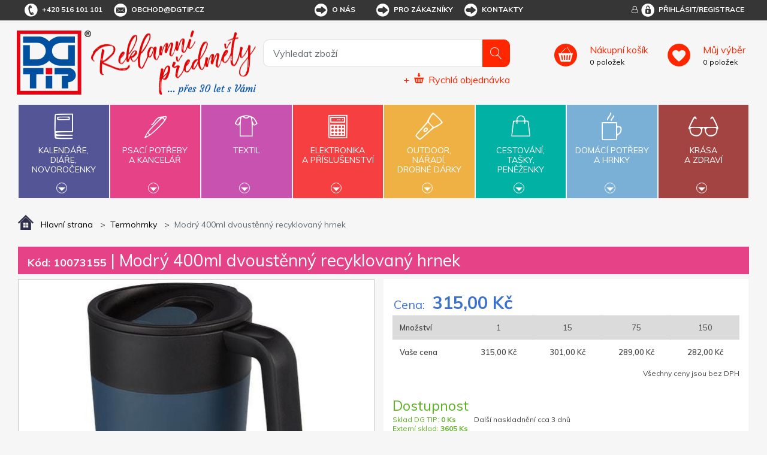

--- FILE ---
content_type: text/html; charset=utf-8
request_url: https://www.dgtip.cz/modry-400ml-dvoustenny-recyklovany-hrnek
body_size: 30072
content:


<!DOCTYPE html>
<html lang="cs">
<head>
	<title itemprop="name">Modr&#253; 400ml dvoustěnn&#253; recyklovan&#253; hrnek | DG Tip  - reklamn&#237; předměty</title>
	<meta http-equiv="Content-type" content="text/html;charset=UTF-8" />
	<meta name="viewport" content="width=device-width, initial-scale=1.0, maximum-scale=1.0, user-scalable=no">
	<meta name="description" content="Stylov&#253; hrnek Nordia je zkonstruov&#225;n s vnějš&#237;m povrchem z nerezov&#233; oceli a udržiteln&#253;m recyklovan&#253;m vnitřkem z PP. Vnitřn&#237; v&#237;čko, posuvn&#253; uz&#225;věr a rukojeť jsou tak&#233; vyrobeny z r" />
	<meta name="keywords" content="reklamn&#237; předměty, reklamn&#237; d&#225;rky, d&#225;rkov&#233; předměty" />
	<meta name="generator" content="SmartStore.NET 3.0.3.0" />

	

<script>
    try {
        if (typeof navigator === 'undefined') navigator = {};
        html = document.documentElement;
        if (/Edge\/\d+/.test(navigator.userAgent)) { html.className += ' edge' }
        else if ('mozMatchesSelector' in html) { html.className += ' moz' }
        else if ('webkitMatchesSelector' in html) { html.className += ' wkit' };
        html.className += (this.top === this.window ? ' not-' : ' ') + 'framed';
    } catch (e) { }
</script>
<!--[if IE 9]><script>try{html.className+=' ie ie9 iepost8 iepre10'}catch(e){};navigator.isIE=9</script><![endif]-->
<!--[if gt IE 9]><script>try{html.className+=' ie ie10 iepost8'}catch(e){};navigator.isIE=10</script><![endif]-->
<!--[if !IE]>--><script>var ieMode = 0; try { if (document.documentMode) { ieMode = document.documentMode; html.className += ' ie iepost8 ie' + document.documentMode } else { html.className += ' not-ie' }; } catch (e) { }; navigator.isIE = ieMode</script><!-- <![endif]-->

	<meta name="robots" content="index, follow" />
	<meta name="accept-language" content="cs-CZ"/>


<script>
	window.Res = {
"Common.Notification": "Alert",
"Products.Longdesc.More": "Zobrazit více",
"Products.Longdesc.Less": "Zobrazit méně",
"Jquery.Validate.Email": "Please enter a valid email address.",
"Jquery.Validate.Required": "This field is required.",
"Jquery.Validate.Remote": "Please fix this field.",
"Jquery.Validate.Url": "Please enter a valid URL.",
"Jquery.Validate.Date": "Please enter a valid date.",
"Jquery.Validate.DateISO": "Please enter a valid date (ISO).",
"Jquery.Validate.Number": "Please enter a valid number.",
"Jquery.Validate.Digits": "Please enter only digits.",
"Jquery.Validate.Creditcard": "Please enter a valid credit card number.",
"Jquery.Validate.Equalto": "Please enter the same value again.",
"Jquery.Validate.Maxlength": "Please enter no more than {0} characters.",
"Jquery.Validate.Minlength": "Please enter at least {0} characters.",
"Jquery.Validate.Rangelength": "Please enter a value between {0} and {1} characters long.",
"jquery.Validate.Range": "Please enter a value between {0} and {1}.",
"Jquery.Validate.Max": "Please enter a value less than or equal to {0}.",
"Jquery.Validate.Min": "Please enter a value greater than or equal to {0}.",
	};
</script>


	<link href="/bundles/css/zwxoktxlrgpn2smwzn6itywbirlwiqxx1avr69xrqre1-s1-tdgtip-v4_2_3_65?v=Y0NETVNhnPqW3x3XDHqYoGaxdUT4QR54Elxsw0Qe4wA1" rel="stylesheet"/>


	<script src="/bundles/js/cvgbvcxzmsxnvbcub6omu_u8-cjvnoviwatpnlbyxrw1-v4_2_3_65?v=9GxFiTFG9MvAEa-w_5Ai_pKnk_PACIGZUa81t4ERORU1"></script>

<script src="/Scripts/globalize/cultures/globalize.culture.cs-CZ.js" type="text/javascript"></script>





<script async src="https://www.googletagmanager.com/gtag/js?id=G-8584E2J53G"></script>
<script>
  

  
  window.dataLayer = window.dataLayer || [];
  function gtag(){window.dataLayer.push(arguments);}
  gtag('js', new Date());
  gtag('config', 'G-8584E2J53G', { 'anonymize_ip': true });
  
  
</script>



	<!-- Facebook Pixel Code --><script>
!function(f,b,e,v,n,t,s)
{if(f.fbq)return;n=f.fbq=function(){n.callMethod?
  n.callMethod.apply(n,arguments):n.queue.push(arguments)};
 if(!f._fbq)f._fbq=n;n.push=n;n.loaded=!0;n.version='2.0';
 n.queue=[];t=b.createElement(e);t.async=!0;
 t.src=v;s=b.getElementsByTagName(e)[0];
 s.parentNode.insertBefore(t,s)}(window, document,'script',
                                 'https://connect.facebook.net/en_US/fbevents.js');
fbq('consent', 'revoke');
fbq('init', '1355445117995545');
fbq('track', 'PageView');
</script><!-- End Facebook Pixel Code --><meta name="seznam-wmt" content="qpKtJrxahjKhcX4wwIedrSrP8v9OKrkF"/><script id='cookies-spravne' src='https://cookies-spravne.cz/static/cc?key=4BquxBan976x3e7aF9bU' async defer></script><!-- Foxentry start --><script type="text/javascript" async>
var Foxentry;
(function () {
  var e = document.querySelector("script"), s = document.createElement('script');
  s.setAttribute('type', 'text/javascript');
  s.setAttribute('async', 'true');
  s.setAttribute('src', 'https://cdn.foxentry.cz/lib');
  e.parentNode.appendChild(s);
  s.onload = function(){ Foxentry = new FoxentryBase('jbxJn0c7TK'); }
})();
</script><!-- Foxentry end -->


	<link rel="canonical" href="https://www.dgtip.cz/modry-400ml-dvoustenny-recyklovany-hrnek" />

	

	
     <link rel="shortcut icon" href="/favicon-1.ico" />

	<meta property='og:site_name' content='DG Tip' />
<meta property='og:type' content='product' />
<meta property='og:url' content='https://www.dgtip.cz/modry-400ml-dvoustenny-recyklovany-hrnek' />
<meta property='og:site' content='https://www.dgtip.cz/' />
<meta property='og:title' content='Modrý 400ml dvoustěnný recyklovaný hrnek' />
<meta property='og:description' content='Stylový hrnek Nordia je zkonstruován s vnějším povrchem z nerezové oceli a udržitelným recyklovaným vnitřkem z PP. Vnitřní víčko, posuvný uzávěr a rukojeť jsou také vyrobeny z r' />
<meta property='og:image' content='https://www.dgtip.cz/Media/Default/Thumbs/1295/1295113-10073155.jpg' />
<meta property='og:image:width' content='500' />
<meta property='og:image:height' content='500' />


	<!--Powered by SmartStore.net - http://www.smartstore.com-->
</head>
<body class="lyt-cols-1"  id="">

	






	<script src="https://cdn.popupsmart.com/bundle.js" data-id="819080" async defer>
</script>

	<div id="page">
		<div class="canvas-blocker canvas-slidable"></div>
		<div class="page-main canvas-slidable">
				<header id="header">
					<div class="menubar-section d-none d-lg-block menubar-light">
						<div class="container menubar-container">


<nav class="menubar">
	<nav class="menubar-group ml-0">
		
		<div class="menubar-link menubar-tel">
			<span class="dgicon dgicon-tel"></span>+420 516 101 101
		</div>
		
		<a href="mailto:obchod@dgtip.cz" class="menubar-link menubar-email">
			<span class="dgicon dgicon-obalka"></span>obchod@dgtip.cz
		</a>
	</nav>
	<nav class="menubar-group ml-auto mr-auto">




<nav class="menubar-group mr-0">
	<div class="dropdown">
		<a id="service-menu-link" class="menubar-link" data-toggle="dropdown" aria-haspopup="true" aria-expanded="false" href="" rel="nofollow">
			<span class="dgicon dgicon-sipka"></span>O nás
		</a>
		<div id="service-menu-dropdown" class="dropdown-menu">
				<a id="dropdown-item-1" class="dropdown-item" href="/t/profil-firmy" rel="nofollow">Profil firmy</a>
							<a id="dropdown-item-4" class="dropdown-item" href="/t/kontakty" rel="nofollow">Kontakty</a>
										<a id="dropdown-item-2" class="dropdown-item" href="/t/kariera" rel="nofollow">Kariéra</a>
		</div>
	</div>
</nav>
<nav class="menubar-group mr-0">
	<div class="dropdown">
		<a id="service-menu-link-2" class="menubar-link" data-toggle="dropdown" aria-haspopup="true" aria-expanded="false" href="" rel="nofollow">
			<span class="dgicon dgicon-sipka"></span>Pro zákazníky
		</a>
		<div id="service-menu-dropdown-2" class="dropdown-menu">
				<a class="dropdown-item" href="/t/obchodni-podminky" rel="nofollow">Obchodní podmínky</a>
							<a class="dropdown-item" href="/reklamacni-formular" rel="nofollow">Reklamační formulář</a>
							<a class="dropdown-item" href="/t/katalogy-reklamnich-predmetu" rel="nofollow">Ceníky a katalogy</a>
							<a class="dropdown-item" href="/t/predlohy-k-potisku" rel="nofollow">Předlohy k potisku</a>
							<a class="dropdown-item" href="/t/recyklacni-prispevky" rel="nofollow">Recyklační příspěvky</a>
							<a class="dropdown-item" href="/t/podminky-ochrany-osobnich-udaju" rel="nofollow">Podmínky ochrany osobních údajů</a>
										<a class="dropdown-item" href="/t/FAQ" rel="nofollow">Časté dotazy (pro partnery)</a>
		</div>
	</div>
</nav>



<script>
	$('#service-menu-link').hover(function () { $('#service-menu-dropdown').show(0) }, function () { $('#service-menu-dropdown').hide(0) });
	$('#service-menu-dropdown').hover(function () { $('#service-menu-dropdown').show(0) }, function () { $('#service-menu-dropdown').hide(0) });

	$('#service-menu-link-2').hover(function () { $('#service-menu-dropdown-2').show(0) }, function () { $('#service-menu-dropdown-2').hide(0) });
	$('#service-menu-dropdown-2').hover(function () { $('#service-menu-dropdown-2').show(0) }, function () { $('#service-menu-dropdown-2').hide(0) });

</script>


			<a class="menubar-link menubar-white" href="/t/kontakty">
				<span class="dgicon dgicon-sipka"></span>Kontakty
			</a>
			</nav>
	<nav class="menubar-group ml-0">
		
	</nav>
		<nav id="menubar-my-account" class="menubar-group mr-0">
			<div class="dropdown">
				<a class="menubar-link" href="#" data-toggle=modal data-target=#loginModal aria-haspopup="true" aria-expanded="false">
					<i class="fa fa-user-o menubar-icon"></i>
						<span>
							<span class="dgicon dgicon-prihlasit"></span>Přihlásit/Registrace
						</span>
				</a>

			</div>

		</nav>
</nav>


						</div>
					</div>
					<div class="shopbar-section shopbar-light">
						<div class="container shopbar-container">


<div class="shopbar">
    <div class="shopbar-col-group shopbar-col-group-brand">
        <!-- LOGO -->
        <div class="shopbar-col shop-logo">



<a class="brand" href="/">
	<img src='/Themes/dgtip/img/logo.png'
		 alt="DG Tip"
		 title="DG Tip"
		 class="img-fluid" />
	<img src='/Themes/dgtip/img/predmety_cs.png'
		 alt="Reklamn&#237; předměty"
		 title="Reklamn&#237; předměty"
		 class="img-fluid" />

	
</a>

        </div>
        <!-- SEARCH -->
        <div class="shopbar-col shopbar-search">



<form action="/search" class="instasearch-form" method="get">	<input type="text"
		   id="instasearch"
		   class="instasearch-term form-control"
		   name="q"
		   placeholder="Vyhledat zboží"
		   data-instasearch="true"
		   data-minlength="2"
		   data-showthumbs="true"
		   data-url="/instantsearch"
		    autocomplete="off" />
	<button type="submit" class="btn btn-primary btn-icon instasearch-button" title="Hledat">
		<i class="icm icm-magnifier instasearch-icon"></i>
	</button>
	<div id="instasearch-drop">
		<div class="instasearch-drop-body clearfix"></div>
	</div>



<a class="quick-order" href="/QuickOrder">
	+
	<span class="dgicon-rychlaobjednavka"></span>
	<u>Rychlá objednávka</u>
</a></form>
            
            
        </div>
    </div>
    <div class="shopbar-col-group shopbar-col-group-tools">
        <!-- TOOLS -->



<div class="shopbar-col shopbar-tools" data-summary-href="/Plugins/OmniOneStore.OnlineCustomer/ShoppingCart/CartSummary?cart=True&amp;wishlist=True&amp;compare=False">
	<!-- Hamburger Menu -->
	<div class="shopbar-tool d-lg-none" id="shopbar-menu">
		<a class="shopbar-button" data-autohide="true" data-placement="left" data-fullscreen="false" data-disablescrolling="true">
			<span class="shopbar-button-icon"><i class="icm icm-menu"></i></span>
			<span class="shopbar-button-label-sm">Menu</span>
		</a>
	</div>

	<!-- User -->
	<div class="shopbar-tool d-lg-none" id="shopbar-user">
		<a class="shopbar-button" href="/login?ReturnUrl=%2Fmodry-400ml-dvoustenny-recyklovany-hrnek">
			<span class="shopbar-button-icon"><i class="icm icm-user"></i></span>
			<span class="shopbar-button-label-sm">Přihlásit</span>
		</a>
	</div>
		<div class="shopbar-tool" id="shopbar-cart" data-target="#cart-tab">
			<a href="/cart" class="shopbar-button navbar-toggler" data-summary-href="/Plugins/OmniOneStore.OnlineCustomer/ShoppingCart/CartSummary?cart=True"
			   data-autohide="true" data-placement="right" data-fullscreen="false" data-disablescrolling="true">
				<span class="shopbar-button-icon">
				</span>
				<span class="shopbar-button-label">
					<span><u>Nákupní košík</u></span>
					<br />
					<span class='label-cart-amount' data-bind-to="CartItemsCount">0</span>
					<span class='label-cart-amount'> položek</span>
				</span>
				<span class="shopbar-button-label-sm">
					košík
				</span>
			</a>

		</div>
			<div class="shopbar-tool" id="shopbar-wishlist" data-target="#wishlist-tab">
			<a href="/wishlist" class="shopbar-button navbar-toggler" data-summary-href="/Plugins/OmniOneStore.OnlineCustomer/ShoppingCart/CartSummary?wishlist=True"
			   data-autohide="true" data-placement="right" data-fullscreen="false" data-disablescrolling="true">
				<span class="shopbar-button-icon">
				</span>
				<span class="shopbar-button-label">
					<span><u>Můj výběr</u></span>
					<br />
					<span class='label-cart-amount' data-bind-to="WishlistItemsCount">0</span>
					<span class='label-cart-amount'> položek</span>
				</span>
				<span class="shopbar-button-label-sm">
					Můj výběr
				</span>
			</a>
		</div>
	
</div>


    </div>
</div>
						</div>
					</div>
					<div class="megamenu-section">
						<nav class='navbar navbar-light'>
							<div class="container megamenu-container">




<div class="megamenu-nav megamenu-nav--prev">
	<a href="#" class="megamenu-nav-btn btn btn-icon"><i class="fa fa-angle-left"></i></a>
</div>
<div class="mainmenu megamenu megamenu-blend--next">

	<ul class="navbar-nav">


			<li id="main-nav-item-1" class="nav-item category-book col" data-id="1">
				<a href="/kalendare-diare-novorocenky" class="nav-link" data-megamenu="megamenu-1">
					<span class="dgicon dgicon-book"></span>
					Kalendáře,<br />diáře,<br />novoročenky
						<div class="bottom-caret mt-2">
							<div class="triangle-down"></div>
						</div>
				</a>
			</li>
			<li id="main-nav-item-2" class="nav-item category-pencil col" data-id="2">
				<a href="/psaci-potreby-a-kancelar" class="nav-link" data-megamenu="megamenu-2">
					<span class="dgicon dgicon-pencil"></span>
					Psací potřeby<br />a kancelář
						<div class="bottom-caret mt-2">
							<div class="triangle-down"></div>
						</div>
				</a>
			</li>
			<li id="main-nav-item-3" class="nav-item category-textil col" data-id="3">
				<a href="/reklamni-textil" class="nav-link" data-megamenu="megamenu-3">
					<span class="dgicon dgicon-textil"></span>
					Textil
						<div class="bottom-caret mt-2">
							<div class="triangle-down"></div>
						</div>
				</a>
			</li>
			<li id="main-nav-item-4" class="nav-item category-electronics col" data-id="4">
				<a href="/elektronika-a-prislusenstvi" class="nav-link" data-megamenu="megamenu-4">
					<span class="dgicon dgicon-electronics"></span>
					Elektronika<br />a příslušenství
						<div class="bottom-caret mt-2">
							<div class="triangle-down"></div>
						</div>
				</a>
			</li>
			<li id="main-nav-item-5" class="nav-item category-outdoor col" data-id="5">
				<a href="/outdoor-naradi-drobne-darky" class="nav-link" data-megamenu="megamenu-5">
					<span class="dgicon dgicon-outdoor"></span>
					Outdoor,<br />nářadí,<br />drobné dárky
						<div class="bottom-caret mt-2">
							<div class="triangle-down"></div>
						</div>
				</a>
			</li>
			<li id="main-nav-item-6" class="nav-item category-travel col" data-id="6">
				<a href="/cestovani-tasky-penezenky" class="nav-link" data-megamenu="megamenu-6">
					<span class="dgicon dgicon-travel"></span>
					Cestování,<br />tašky,<br />peněženky
						<div class="bottom-caret mt-2">
							<div class="triangle-down"></div>
						</div>
				</a>
			</li>
			<li id="main-nav-item-7" class="nav-item category-cups col" data-id="7">
				<a href="/domaci-potreby-a-hrnky" class="nav-link" data-megamenu="megamenu-7">
					<span class="dgicon dgicon-cups"></span>
					Domácí potřeby<br />a hrnky
						<div class="bottom-caret mt-2">
							<div class="triangle-down"></div>
						</div>
				</a>
			</li>
			<li id="main-nav-item-8" class="nav-item category-beauty col" data-id="8">
				<a href="/krasa-a-zdravi" class="nav-link" data-megamenu="megamenu-8">
					<span class="dgicon dgicon-beauty"></span>
					Krása<br />a zdraví
						<div class="bottom-caret mt-2">
							<div class="triangle-down"></div>
						</div>
				</a>
			</li>
		
	</ul>
</div>

		<div id="megamenu-1" class="megamenu-category-block megamenu-category-book">
			<div class="megamenu-item">		<span class="megamenu-arrow" style="border-left-color: #545596"></span>
		<span class="megamenu-item-text">Kalend&#225;ře</span>
		<a href="/kalendare" style="border-left-color: #545596"></a>
</div><div class="megamenu-item">		<span class="megamenu-arrow" style="border-left-color: #545596"></span>
		<span class="megamenu-item-text">Di&#225;ře</span>
		<a href="/diare" style="border-left-color: #545596"></a>
</div><div class="megamenu-item">		<span class="megamenu-arrow" style="border-left-color: #545596"></span>
		<span class="megamenu-item-text">Novoročenky</span>
		<a href="/novorocenky" style="border-left-color: #545596"></a>
</div>
		</div>
		<div id="megamenu-2" class="megamenu-category-block megamenu-category-electronics">
			<div class="megamenu-item">		<span class="megamenu-arrow" style="border-left-color: #545596"></span>
		<span class="megamenu-item-text">Nejprod&#225;vanějš&#237; - psac&#237; potřeby</span>
		<a href="/nejprodavanejsi-psaci-potreby-kancelar" style="border-left-color: #545596"></a>
</div><div class="megamenu-item">		<span class="megamenu-arrow" style="border-left-color: #545596"></span>
		<span class="megamenu-item-text">Plastov&#225; pera</span>
		<a href="/plastova-pera" style="border-left-color: #545596"></a>
</div><div class="megamenu-item">		<span class="megamenu-arrow" style="border-left-color: #545596"></span>
		<span class="megamenu-item-text">Kovov&#225; pera</span>
		<a href="/kovova-pera" style="border-left-color: #545596"></a>
</div><div class="megamenu-item">		<span class="megamenu-arrow" style="border-left-color: #545596"></span>
		<span class="megamenu-item-text">Dřevěn&#233; psac&#237; potřeby</span>
		<a href="/drevene-psaci-potreby" style="border-left-color: #545596"></a>
</div><div class="megamenu-item">		<span class="megamenu-arrow" style="border-left-color: #545596"></span>
		<span class="megamenu-item-text">Multifunkčn&#237; pera</span>
		<a href="/multifunkcni-pera" style="border-left-color: #545596"></a>
</div><div class="megamenu-item">		<span class="megamenu-arrow" style="border-left-color: #545596"></span>
		<span class="megamenu-item-text">Pera se stylusem</span>
		<a href="/pera-se-stylusem" style="border-left-color: #545596"></a>
</div><div class="megamenu-item">		<span class="megamenu-arrow" style="border-left-color: #545596"></span>
		<span class="megamenu-item-text">Pera v d&#225;rkov&#233;m balen&#237;, psac&#237; soupravy</span>
		<a href="/pera-v-darkovem-baleni-psaci-soupravy" style="border-left-color: #545596"></a>
</div><div class="megamenu-item">		<span class="megamenu-arrow" style="border-left-color: #545596"></span>
		<span class="megamenu-item-text">Tužky, pastelky, zv&#253;razňovače</span>
		<a href="/tuzky-pastelky-zvyraznovace" style="border-left-color: #545596"></a>
</div><div class="megamenu-item">		<span class="megamenu-arrow" style="border-left-color: #545596"></span>
		<span class="megamenu-item-text">Pouzdra, obaly, př&#237;slušenstv&#237;</span>
		<a href="/pouzdra-obaly-prislusenstvi" style="border-left-color: #545596"></a>
</div><div class="megamenu-item">		<span class="megamenu-arrow" style="border-left-color: #545596"></span>
		<span class="megamenu-item-text">Značkov&#233; psac&#237; potřeby</span>
		<a href="/znackove-psaci-potreby" style="border-left-color: #545596"></a>
</div><div class="megamenu-item">		<span class="megamenu-arrow" style="border-left-color: #545596"></span>
		<span class="megamenu-item-text">Pozn&#225;mkov&#233; bloky, z&#225;pisn&#237;ky, lep&#237;c&#237; l&#237;stky</span>
		<a href="/poznamkove-bloky-zapisniky-lepici-listky" style="border-left-color: #545596"></a>
</div><div class="megamenu-item">		<span class="megamenu-arrow" style="border-left-color: #545596"></span>
		<span class="megamenu-item-text">Spisovky</span>
		<a href="/spisovky" style="border-left-color: #545596"></a>
</div><div class="megamenu-item">		<span class="megamenu-arrow" style="border-left-color: #545596"></span>
		<span class="megamenu-item-text">Vizitk&#225;ře</span>
		<a href="/vizitkare" style="border-left-color: #545596"></a>
</div><div class="megamenu-item">		<span class="megamenu-arrow" style="border-left-color: #545596"></span>
		<span class="megamenu-item-text">Stoj&#225;nky a z&#225;sobn&#237;ky</span>
		<a href="/stojanky-a-zasobniky" style="border-left-color: #545596"></a>
</div><div class="megamenu-item">		<span class="megamenu-arrow" style="border-left-color: #545596"></span>
		<span class="megamenu-item-text">Prav&#237;tka, lupy, otv&#237;rače dopisů</span>
		<a href="/pravitka-lupy-otvirace-dopisu" style="border-left-color: #545596"></a>
</div><div class="megamenu-item">		<span class="megamenu-arrow" style="border-left-color: #545596"></span>
		<span class="megamenu-item-text">Drobnosti na stůl</span>
		<a href="/drobnosti-na-stul" style="border-left-color: #545596"></a>
</div><div class="megamenu-item">		<span class="megamenu-arrow" style="border-left-color: #545596"></span>
		<span class="megamenu-item-text">Kalkulačky</span>
		<a href="/kalkulacky" style="border-left-color: #545596"></a>
</div><div class="megamenu-item">		<span class="megamenu-arrow" style="border-left-color: #545596"></span>
		<span class="megamenu-item-text">Antistresov&#233; d&#225;rky</span>
		<a href="/antistresove-darky" style="border-left-color: #545596"></a>
</div>
		</div>
		<div id="megamenu-3" class="megamenu-category-block megamenu-category-cups">
			<div class="megamenu-item">		<span class="megamenu-arrow" style="border-left-color: #545596"></span>
		<span class="megamenu-item-text">Nejprod&#225;vanějš&#237; - textil</span>
		<a href="/nejprodavanejsi-textil" style="border-left-color: #545596"></a>
</div><div class="megamenu-item">		<span class="megamenu-arrow" style="border-left-color: #545596"></span>
		<span class="megamenu-item-text">Trika</span>
		<a href="/reklamni-tricka" style="border-left-color: #545596"></a>
</div><div class="megamenu-item">		<span class="megamenu-arrow" style="border-left-color: #545596"></span>
		<span class="megamenu-item-text">Polokošile, košile</span>
		<a href="/polokosile-kosile" style="border-left-color: #545596"></a>
</div><div class="megamenu-item">		<span class="megamenu-arrow" style="border-left-color: #545596"></span>
		<span class="megamenu-item-text">Mikiny a svetry</span>
		<a href="/mikiny-a-svetry" style="border-left-color: #545596"></a>
</div><div class="megamenu-item">		<span class="megamenu-arrow" style="border-left-color: #545596"></span>
		<span class="megamenu-item-text">Bundy</span>
		<a href="/bundy" style="border-left-color: #545596"></a>
</div><div class="megamenu-item">		<span class="megamenu-arrow" style="border-left-color: #545596"></span>
		<span class="megamenu-item-text">Vesty</span>
		<a href="/vesty" style="border-left-color: #545596"></a>
</div><div class="megamenu-item">		<span class="megamenu-arrow" style="border-left-color: #545596"></span>
		<span class="megamenu-item-text">Kalhoty a šortky</span>
		<a href="/kalhoty-a-sortky" style="border-left-color: #545596"></a>
</div><div class="megamenu-item">		<span class="megamenu-arrow" style="border-left-color: #545596"></span>
		<span class="megamenu-item-text">Pracovn&#237; oděvy</span>
		<a href="/pracovni-odevy" style="border-left-color: #545596"></a>
</div><div class="megamenu-item">		<span class="megamenu-arrow" style="border-left-color: #545596"></span>
		<span class="megamenu-item-text">Čepice, kšiltovky, klobouky</span>
		<a href="/cepice-ksiltovky-klobouky" style="border-left-color: #545596"></a>
</div><div class="megamenu-item">		<span class="megamenu-arrow" style="border-left-color: #545596"></span>
		<span class="megamenu-item-text">Rukavice a š&#225;ly</span>
		<a href="/rukavice-a-saly" style="border-left-color: #545596"></a>
</div><div class="megamenu-item">		<span class="megamenu-arrow" style="border-left-color: #545596"></span>
		<span class="megamenu-item-text">Ručn&#237;ky, osušky, župany</span>
		<a href="/rucniky-osusky-zupany" style="border-left-color: #545596"></a>
</div>
		</div>
		<div id="megamenu-4" class="megamenu-category-block megamenu-category-beauty">
			<div class="megamenu-item">		<span class="megamenu-arrow" style="border-left-color: #545596"></span>
		<span class="megamenu-item-text">Nejprod&#225;vanějš&#237; - elektronika</span>
		<a href="/nejprodavanejsi-elektronika-a-prislusenstvi" style="border-left-color: #545596"></a>
</div><div class="megamenu-item">		<span class="megamenu-arrow" style="border-left-color: #545596"></span>
		<span class="megamenu-item-text">USB flash disky</span>
		<a href="/usb-flash-disky" style="border-left-color: #545596"></a>
</div><div class="megamenu-item">		<span class="megamenu-arrow" style="border-left-color: #545596"></span>
		<span class="megamenu-item-text">Powerbanky</span>
		<a href="/powerbanky" style="border-left-color: #545596"></a>
</div><div class="megamenu-item">		<span class="megamenu-arrow" style="border-left-color: #545596"></span>
		<span class="megamenu-item-text">Adapt&#233;ry</span>
		<a href="/adaptery" style="border-left-color: #545596"></a>
</div><div class="megamenu-item">		<span class="megamenu-arrow" style="border-left-color: #545596"></span>
		<span class="megamenu-item-text">Př&#237;slušenstv&#237; k PC, telefonům a tabletům</span>
		<a href="/prislusenstvi-k-pc-telefonum-a-tabletum" style="border-left-color: #545596"></a>
</div><div class="megamenu-item">		<span class="megamenu-arrow" style="border-left-color: #545596"></span>
		<span class="megamenu-item-text">R&#225;dia</span>
		<a href="/radia" style="border-left-color: #545596"></a>
</div><div class="megamenu-item">		<span class="megamenu-arrow" style="border-left-color: #545596"></span>
		<span class="megamenu-item-text">Hodiny</span>
		<a href="/hodiny-2" style="border-left-color: #545596"></a>
</div><div class="megamenu-item">		<span class="megamenu-arrow" style="border-left-color: #545596"></span>
		<span class="megamenu-item-text">Lasery</span>
		<a href="/lasery" style="border-left-color: #545596"></a>
</div><div class="megamenu-item">		<span class="megamenu-arrow" style="border-left-color: #545596"></span>
		<span class="megamenu-item-text">Tužkov&#233; baterie</span>
		<a href="/tuzkove-baterie" style="border-left-color: #545596"></a>
</div>
		</div>
		<div id="megamenu-5" class="megamenu-category-block megamenu-category-book">
			<div class="megamenu-item">		<span class="megamenu-arrow" style="border-left-color: #545596"></span>
		<span class="megamenu-item-text">Nejprod&#225;vanějš&#237; - outdoor</span>
		<a href="/nejprodavanejsi-outdoor" style="border-left-color: #545596"></a>
</div><div class="megamenu-item">		<span class="megamenu-arrow" style="border-left-color: #545596"></span>
		<span class="megamenu-item-text">Nože</span>
		<a href="/noze" style="border-left-color: #545596"></a>
</div><div class="megamenu-item">		<span class="megamenu-arrow" style="border-left-color: #545596"></span>
		<span class="megamenu-item-text">N&#225;řad&#237;</span>
		<a href="/naradi" style="border-left-color: #545596"></a>
</div><div class="megamenu-item">		<span class="megamenu-arrow" style="border-left-color: #545596"></span>
		<span class="megamenu-item-text">Sv&#237;tilny, čelovky</span>
		<a href="/svitilny-celovky" style="border-left-color: #545596"></a>
</div><div class="megamenu-item">		<span class="megamenu-arrow" style="border-left-color: #545596"></span>
		<span class="megamenu-item-text">Auto a cyklo doplňky</span>
		<a href="/auto-a-cyklo-doplnky" style="border-left-color: #545596"></a>
</div><div class="megamenu-item">		<span class="megamenu-arrow" style="border-left-color: #545596"></span>
		<span class="megamenu-item-text">Reflexn&#237; a bezpečnostn&#237; předměty</span>
		<a href="/reflexni-a-bezpecnostni-predmety" style="border-left-color: #545596"></a>
</div><div class="megamenu-item">		<span class="megamenu-arrow" style="border-left-color: #545596"></span>
		<span class="megamenu-item-text">Sport, hry, outdoor a voln&#253; čas</span>
		<a href="/sport-hry-outdoor-a-volny-cas" style="border-left-color: #545596"></a>
</div><div class="megamenu-item">		<span class="megamenu-arrow" style="border-left-color: #545596"></span>
		<span class="megamenu-item-text">Kuř&#225;ck&#233; potřeby</span>
		<a href="/kuracke-potreby" style="border-left-color: #545596"></a>
</div><div class="megamenu-item">		<span class="megamenu-arrow" style="border-left-color: #545596"></span>
		<span class="megamenu-item-text">Kl&#237;čenky</span>
		<a href="/klicenky" style="border-left-color: #545596"></a>
</div><div class="megamenu-item">		<span class="megamenu-arrow" style="border-left-color: #545596"></span>
		<span class="megamenu-item-text">Otv&#237;r&#225;ky</span>
		<a href="/otviraky" style="border-left-color: #545596"></a>
</div><div class="megamenu-item">		<span class="megamenu-arrow" style="border-left-color: #545596"></span>
		<span class="megamenu-item-text">Šňůrky na krk, roller clipy</span>
		<a href="/snurky-na-krk-roller-clipy" style="border-left-color: #545596"></a>
</div><div class="megamenu-item">		<span class="megamenu-arrow" style="border-left-color: #545596"></span>
		<span class="megamenu-item-text">Žetony</span>
		<a href="/zetony" style="border-left-color: #545596"></a>
</div><div class="megamenu-item">		<span class="megamenu-arrow" style="border-left-color: #545596"></span>
		<span class="megamenu-item-text">Sladk&#225; reklama</span>
		<a href="/sladka-reklama" style="border-left-color: #545596"></a>
</div><div class="megamenu-item">		<span class="megamenu-arrow" style="border-left-color: #545596"></span>
		<span class="megamenu-item-text">D&#225;rky pro děti</span>
		<a href="/darky-pro-deti" style="border-left-color: #545596"></a>
</div>
		</div>
		<div id="megamenu-6" class="megamenu-category-block megamenu-category-pencil">
			<div class="megamenu-item">		<span class="megamenu-arrow" style="border-left-color: #545596"></span>
		<span class="megamenu-item-text">Nejprod&#225;vanějš&#237; - cestov&#225;n&#237;</span>
		<a href="/nejprodavanejsi-tasky-penezenky" style="border-left-color: #545596"></a>
</div><div class="megamenu-item">		<span class="megamenu-arrow" style="border-left-color: #545596"></span>
		<span class="megamenu-item-text">Tašky a batohy</span>
		<a href="/tasky-a-batohy" style="border-left-color: #545596"></a>
</div><div class="megamenu-item">		<span class="megamenu-arrow" style="border-left-color: #545596"></span>
		<span class="megamenu-item-text">Peněženky, dokladovky</span>
		<a href="/penezenky-dokladovky" style="border-left-color: #545596"></a>
</div><div class="megamenu-item">		<span class="megamenu-arrow" style="border-left-color: #545596"></span>
		<span class="megamenu-item-text">Deštn&#237;ky</span>
		<a href="/destniky" style="border-left-color: #545596"></a>
</div><div class="megamenu-item">		<span class="megamenu-arrow" style="border-left-color: #545596"></span>
		<span class="megamenu-item-text">Pl&#225;štěnky</span>
		<a href="/plastenky" style="border-left-color: #545596"></a>
</div><div class="megamenu-item">		<span class="megamenu-arrow" style="border-left-color: #545596"></span>
		<span class="megamenu-item-text">Cestovn&#237; potřeby</span>
		<a href="/cestovni-potreby" style="border-left-color: #545596"></a>
</div>
		</div>
		<div id="megamenu-7" class="megamenu-category-block megamenu-category-textil">
			<div class="megamenu-item">		<span class="megamenu-arrow" style="border-left-color: #545596"></span>
		<span class="megamenu-item-text">Nejprod&#225;vanějš&#237; - dom&#225;c&#237; potřeby</span>
		<a href="/nejprodavanejsi-domaci-potreby-a-hrnky" style="border-left-color: #545596"></a>
</div><div class="megamenu-item">		<span class="megamenu-arrow" style="border-left-color: #545596"></span>
		<span class="megamenu-item-text">Hrnky</span>
		<a href="/hrnky" style="border-left-color: #545596"></a>
</div><div class="megamenu-item">		<span class="megamenu-arrow" style="border-left-color: #545596"></span>
		<span class="megamenu-item-text">Termohrnky</span>
		<a href="/termohrnky" style="border-left-color: #545596"></a>
</div><div class="megamenu-item">		<span class="megamenu-arrow" style="border-left-color: #545596"></span>
		<span class="megamenu-item-text">Termosky a kovov&#233; l&#225;hve</span>
		<a href="/termosky-a-kovove-lahve" style="border-left-color: #545596"></a>
</div><div class="megamenu-item">		<span class="megamenu-arrow" style="border-left-color: #545596"></span>
		<span class="megamenu-item-text">Butylky, placatky</span>
		<a href="/butylky-a-placatky" style="border-left-color: #545596"></a>
</div><div class="megamenu-item">		<span class="megamenu-arrow" style="border-left-color: #545596"></span>
		<span class="megamenu-item-text">Sklenice</span>
		<a href="/sklenice" style="border-left-color: #545596"></a>
</div><div class="megamenu-item">		<span class="megamenu-arrow" style="border-left-color: #545596"></span>
		<span class="megamenu-item-text">V&#237;no a př&#237;slušenstv&#237;</span>
		<a href="/vino-a-prislusenstvi" style="border-left-color: #545596"></a>
</div><div class="megamenu-item">		<span class="megamenu-arrow" style="border-left-color: #545596"></span>
		<span class="megamenu-item-text">Grilov&#225;n&#237;, zahrada, piknik</span>
		<a href="/grilovani-zahrada-piknik" style="border-left-color: #545596"></a>
</div><div class="megamenu-item">		<span class="megamenu-arrow" style="border-left-color: #545596"></span>
		<span class="megamenu-item-text">Nože do kuchyně</span>
		<a href="/noze-do-kuchyne" style="border-left-color: #545596"></a>
</div><div class="megamenu-item">		<span class="megamenu-arrow" style="border-left-color: #545596"></span>
		<span class="megamenu-item-text">D&#225;rky do kuchyně</span>
		<a href="/darky-do-kuchyne" style="border-left-color: #545596"></a>
</div><div class="megamenu-item">		<span class="megamenu-arrow" style="border-left-color: #545596"></span>
		<span class="megamenu-item-text">Aroma sady, sv&#237;čky, relaxačn&#237; d&#225;rky</span>
		<a href="/aroma-sady-svicky-relaxacni-darky" style="border-left-color: #545596"></a>
</div><div class="megamenu-item">		<span class="megamenu-arrow" style="border-left-color: #545596"></span>
		<span class="megamenu-item-text">Ostatn&#237; dom&#225;c&#237; potřeby</span>
		<a href="/ostatni-domaci-potreby" style="border-left-color: #545596"></a>
</div>
		</div>
		<div id="megamenu-8" class="megamenu-category-block megamenu-category-electronics">
			<div class="megamenu-item">		<span class="megamenu-arrow" style="border-left-color: #545596"></span>
		<span class="megamenu-item-text">Nejprod&#225;vanějš&#237; - kr&#225;sa a zdrav&#237;</span>
		<a href="/nejprodavanejsi-krasa-a-zdravi" style="border-left-color: #545596"></a>
</div><div class="megamenu-item">		<span class="megamenu-arrow" style="border-left-color: #545596"></span>
		<span class="megamenu-item-text">Balz&#225;my</span>
		<a href="/balzamy" style="border-left-color: #545596"></a>
</div><div class="megamenu-item">		<span class="megamenu-arrow" style="border-left-color: #545596"></span>
		<span class="megamenu-item-text">Manik&#250;ry</span>
		<a href="/manikury" style="border-left-color: #545596"></a>
</div><div class="megamenu-item">		<span class="megamenu-arrow" style="border-left-color: #545596"></span>
		<span class="megamenu-item-text">Zrc&#225;tka</span>
		<a href="/zrcatka" style="border-left-color: #545596"></a>
</div><div class="megamenu-item">		<span class="megamenu-arrow" style="border-left-color: #545596"></span>
		<span class="megamenu-item-text">Kosmetick&#233;, toaletn&#237; tašky</span>
		<a href="/kosmeticke-toaletni-tasky" style="border-left-color: #545596"></a>
</div><div class="megamenu-item">		<span class="megamenu-arrow" style="border-left-color: #545596"></span>
		<span class="megamenu-item-text">Koupelnov&#233; sady</span>
		<a href="/koupelnove-sady" style="border-left-color: #545596"></a>
</div><div class="megamenu-item">		<span class="megamenu-arrow" style="border-left-color: #545596"></span>
		<span class="megamenu-item-text">Hygienick&#233; a vlhčen&#233; kapesn&#237;ky</span>
		<a href="/hygienicke-a-vlhcene-kapesniky" style="border-left-color: #545596"></a>
</div><div class="megamenu-item">		<span class="megamenu-arrow" style="border-left-color: #545596"></span>
		<span class="megamenu-item-text">Br&#253;le</span>
		<a href="/bryle" style="border-left-color: #545596"></a>
</div><div class="megamenu-item">		<span class="megamenu-arrow" style="border-left-color: #545596"></span>
		<span class="megamenu-item-text">Ochrann&#233; pomůcky a prvn&#237; pomoc</span>
		<a href="/prvni-pomoc" style="border-left-color: #545596"></a>
</div><div class="megamenu-item">		<span class="megamenu-arrow" style="border-left-color: #545596"></span>
		<span class="megamenu-item-text">Praktick&#233; d&#225;rky</span>
		<a href="/prakticke-darky" style="border-left-color: #545596"></a>
</div>
		</div>

							</div>
						</nav>
					</div>
				</header>
						
			<div id="content-wrapper">
				<section id="content" class="container mt-3">


<div class="breadcrumb-container d-none d-md-block">
	<ol class="breadcrumb" itemscope itemtype="http://schema.org/BreadcrumbList">
		<li class="breadcrumb-item" itemscope itemtype="http://data-vocabulary.org/Breadcrumb">
			<a href="/" title="Top" itemprop="url">
				<meta itemprop="title" content="Hlavní strana">
				<img src="/Themes/dgtip/img/home.png" alt="" />
				<span>Hlavní strana</span>
			</a>
		</li>
		
			<li class="breadcrumb-item" itemscope itemtype="http://data-vocabulary.org/Breadcrumb">
					<a href="/termohrnky" title="Termohrnky" itemprop="url">
						<span itemprop="title">Termohrnky</span>
					</a>
			</li>
			<li class="breadcrumb-item active" itemscope itemtype="http://data-vocabulary.org/Breadcrumb">
					<span itemprop="title">Modr&#253; 400ml dvoustěnn&#253; recyklovan&#253; hrnek</span>
			</li>
		</ol>
</div>



					<div id="content-body" class="row mt-4">
						<div id="content-center" class="col-xxl-12 col-xl-12">


<div class="page product-details-page">

	<div id="fb-root">
		<script>
			(function (d, s, id) {
				var js, fjs = d.getElementsByTagName(s)[0];
				if (d.getElementById(id)) return;
				js = d.createElement(s); js.id = id;
				js.src = "https://connect.facebook.net/en_US/sdk.js#xfbml=1&version=v3.0";
				fjs.parentNode.insertBefore(js, fjs);
			}(document, 'script', 'facebook-jssdk'));
		</script>
	</div>

	<!-- Your share button code -->
	<div id="fb-button-detail" class="clearfix mb-4 d-none d-sm-block">
		<div class="fb-share-button pull-right" style="margin-top: -47px;"
			 data-href="https://www.dgtip.cz/modry-400ml-dvoustenny-recyklovany-hrnek"
			 data-layout="button_count">
		</div>
	</div>

	<article class="pd page-body">
		<div id="main-update-container" class="update-container" itemscope itemtype="http://schema.org/Product">
			<meta itemprop="sku" content="110.50617" />
			<meta itemprop="Id" content="83035" />
			<meta itemprop="description" content="&lt;p&gt;Stylov&#253; hrnek Nordia je zkonstruov&#225;n s vnějš&#237;m povrchem z nerezov&#233; oceli a udržiteln&#253;m recyklovan&#253;m vnitřkem z PP. Vnitřn&#237; v&#237;čko, posuvn&#253; uz&#225;věr a rukojeť jsou tak&#233; vyrobeny z recyklovan&#233;ho PP z certifikovan&#253;ch a odpovědn&#253;ch zdrojů. V&#237;čko je nepropustn&#233; a m&#225; posuvn&#253; uz&#225;věr, takže je tento hrnek ide&#225;ln&#237; pro vychutn&#225;v&#225;n&#237; n&#225;pojů na cest&#225;ch. Bez BPA a testov&#225;no a schv&#225;leno podle německ&#233; legislativy pro bezpečnost potravin (LFGB), testov&#225;no na obsah ftal&#225;tů podle předpisů REACH. Objem je 400 ml. Nedoporučuje se m&#253;t v myčce.&lt;/p&gt;" />

			<form action="/modry-400ml-dvoustenny-recyklovany-hrnek" id="pd-form" method="post">				<div class="row">
					<div class="col-12 pr-0">
						<h1><small>Kód: 10073155</small> | <span itemprop="name"> Modr&#253; 400ml dvoustěnn&#253; recyklovan&#253; hrnek</span></h1>
					</div>
				</div>
				<section class="row pd-section pd-section-top">
					<!-- Picture -->
					<div class="col-12 col-md-6">


<!-- Picture -->
<div class="img-gallery-big">
		<meta itemprop="image" content="/Media/Default/Thumbs/1295/1295113-10073155-600.jpg" />
		<img id="main-product-img" class="show"
			 src="/Media/Default/Thumbs/1295/1295113-10073155-600.jpg"
			 alt="Obr&#225;zky: Modr&#253; 400ml dvoustěnn&#253; recyklovan&#253; hrnek"
			 title="Modr&#253; 400ml dvoustěnn&#253; recyklovan&#253; hrnek" />

		<div class="badge-block">
			

		</div>
</div>
<!-- Thumbnail navigation -->
<div id="prod-thumbnails" class="carousel slide" data-ride="false">
	<!-- The slideshow -->
	<div class="carousel-inner">
<div class='carousel-item active'>				<img class="product-img-thumbnail" style="object-fit: contain;" data-id="1295113" src="/Media/Default/Thumbs/1295/1295113-10073155-600.jpg" alt="Obrázky: Modrý 400ml dvoustěnný recyklovaný hrnek, Obrázek 1" />
				<img class="product-img-thumbnail" style="object-fit: contain;" data-id="1295114" src="/Media/Default/Thumbs/1295/1295114-10073155_E1-600.jpg" alt="Obrázky: Modrý 400ml dvoustěnný recyklovaný hrnek, Obrázek 2" />
				<img class="product-img-thumbnail" style="object-fit: contain;" data-id="1295115" src="/Media/Default/Thumbs/1295/1295115-10073155_E2-600.jpg" alt="Obrázky: Modrý 400ml dvoustěnný recyklovaný hrnek, Obrázek 3" />
				<img class="product-img-thumbnail" style="object-fit: contain;" data-id="1295116" src="/Media/Default/Thumbs/1295/1295116-10073155_F1-600.jpg" alt="Obrázky: Modrý 400ml dvoustěnný recyklovaný hrnek, Obrázek 4" />
</div><div class='carousel-item'>				<img class="product-img-thumbnail" style="object-fit: contain;" data-id="1295117" src="/Media/Default/Thumbs/1295/1295117-10073155_P1-600.jpg" alt="Obrázky: Modrý 400ml dvoustěnný recyklovaný hrnek, Obrázek 5" />
				<img class="product-img-thumbnail" style="object-fit: contain;" data-id="1295118" src="/Media/Default/Thumbs/1295/1295118-10073155_PP_Y1-600.jpg" alt="Obrázky: Modrý 400ml dvoustěnný recyklovaný hrnek, Obrázek 6" />
				<img class="product-img-thumbnail" style="object-fit: contain;" data-id="1295119" src="/Media/Default/Thumbs/1295/1295119-10073155_S1-600.jpg" alt="Obrázky: Modrý 400ml dvoustěnný recyklovaný hrnek, Obrázek 7" />
				<img class="product-img-thumbnail" style="object-fit: contain;" data-id="1295120" src="/Media/Default/Thumbs/1295/1295120-10073155_S2-600.jpg" alt="Obrázky: Modrý 400ml dvoustěnný recyklovaný hrnek, Obrázek 8" />
</div>
	</div>
	<!-- Left and right controls -->
		<div class="bx-controls bx-has-controls-direction">
			<div class="bx-controls-direction">
				<a class="bx-prev-detail" href="#prod-thumbnails" data-slide="prev">
					Prev
				</a>
				<a class="bx-next-detail" href="#prod-thumbnails" data-slide="next">
					Next
				</a>
			</div>
		</div>
</div>
					</div>
					<!-- Sidebar: Info, Price, Buttons etc. -->
					<aside class="col-12 col-md-6 col-lg-6 pd-info-col zoom-window-container">

							<!-- Offer box -->



<div class="row white-bg">
	<div class="col-12">
		<div class="pd-offer" itemprop="offers" itemscope itemtype="http://schema.org/Offer">
			<meta itemprop="itemCondition" content="http://schema.org/NewCondition" />
			<meta itemprop="url" content="https://www.dgtip.cz/modry-400ml-dvoustenny-recyklovany-hrnek" />
					<div class="pd-offer-price-container" data-partial="Price">


<div class="pd-offer-price">
		<!-- Current price -->
		<div class="pd-group clearfix">
			<div class="row sm-gutters pd-price-group align-items-center">
				<div class="pd-price-block">
						<meta itemprop="priceCurrency" content="CZK" />
					<div class="col-12">
						
					</div>
					<div class="col-12">
						Cena:
						<div class="pd-price d-inline-block text-bold pl-2">
								<meta itemprop="price" content="315.000" />
							315,00 Kč
						</div>
					</div>
					<div class="auth-charge-block">
					</div>


				</div>
				<!-- Tier prices -->

			</div>
			<div class="row sm-gutters pd-price-group align-items-center">



<div class="col-12 col-lg-12 prices-block">
	
    <table class="table table-striped mb-0">
        <tbody>
            <tr>
                <th>Množství</th>
                    <td class="text-center">1</td>
                    <td class="text-center">15</td>
                    <td class="text-center">75</td>
                    <td class="text-center">150</td>
            </tr>
            <tr>
                <th>Vaše cena</th>
                    <th class="text-center">315,00 Kč</th>
                    <th class="text-center">301,00 Kč</th>
                    <th class="text-center">289,00 Kč</th>
                    <th class="text-center">282,00 Kč</th>
            </tr>
        </tbody>
    </table>
</div>
<div class="col-12 price-info mt-2">Všechny ceny jsou bez DPH</div>			</div>
		</div>
</div>
					</div>
		</div>






<div class="pd-stock-info-container row">
	<div class="col-12 stock-headline">Dostupnost</div>
	<div class="col-12 d-flex">
		<div class="stock-col">
			<div class="stock-item green-item">
				Sklad DG TIP:
				<span class="main-stock stock-value">0 Ks</span>
			</div>
				<div class="stock-item green-item">
					Externí sklad:
					<span class="external-stock stock-value">3605 Ks</span>
				</div>
		</div>
				<div class="stock-col stock-col-middle-empty">
				</div>

			<div class="stock-col">
					<div class="toStock-days hidden stock-item">
Další naskladnění cca 3 dnů					</div>
			</div>
	</div>

	<script>
		function hideStockDays() {

			var isInExternalStock = $('.pd-stock-info-container .external-stock');

			if (isInExternalStock.length > 0) {
				var toStockDays = $('.pd-stock-info-container .toStock-days');

				if (toStockDays.length > 0) {
					$(toStockDays).removeClass('hidden');
				}
			}
		}

		$(window).on('load', function () {
			$(document).ready(function () {
				hideStockDays(); // stocks - actions
			});
		});
	</script>


		<script type="text/javascript">
            function showThrobber(div) {
                var cnt = $(div);
                var throbber = cnt.data('throbber');
                if (!throbber) {
                    throbber = cnt.throbber({ white: true, small: true, message: '', show: false, speed: 0 }).data('throbber');
                }

                throbber.show();
            }

            function hideThrobber(div) {
                var cnt = $(div);
                _.delay(function () {
                    if (cnt.data("throbber"))
                        cnt.data("throbber").hide();
                }, 100);
            }

            $(document).ready(function () {
                $("#stockInfoModalTrigger").on("click", function (event) {
                    event.preventDefault();

                    showThrobber(".modal-body");

                    $.ajax({
                        cache: false,
                        url: "/ProductVariantManager/AllVariantsModalAjax?groupProductId=82999",
                        type: "POST",
                        success: function (response) {
                            hideThrobber(".modal-body");

                            if (response.success) {
                                // replace html
                                $("#stockInfoModal .modal-body").html(response.contentHtml);
                            }
                            else {
                                displayNotification(response.message, response.success ? "success" : "error");
                            }
                        }
                    });
                });
            });
		</script>
		<div class="col-12 all-variants">
			<a href="#" id="stockInfoModalTrigger" data-toggle="modal" data-target="#stockInfoModal" class="stock-subscriber">
				<span id="" class="dgicon dgicon-sipka"></span>
				Všechny varianty
			</a>
		</div>
</div>

	</div>
</div>



<div id="anchorVariants" class="pd-variants row">
			<div class="col-12 col-sm-6">
				<div class="variant-name">
					Barva
				</div>
				<div class="row">
					<div id="barvaVariant_89" class="col-12">

							<div class="facet-item facet-check">
									<label>
										<input class="facet-control-native" type="radio" id="barvaVariant_89_41570" name="barvaVariant_89" value="40"  data-reload=true data-product=83036>
										<span class="facet-control-ui"></span>
										<span class="facet-label">
													<span class='color-dot' style='background-color: rgb(000, 000, 000);'></span>
											čern&#225;
										</span>
									</label>



							</div>
							<div class="facet-item facet-check">
									<label>
										<input class="facet-control-native" type="radio" id="barvaVariant_89_41571" name="barvaVariant_89" value="12"  data-reload=true data-product=83060>
										<span class="facet-control-ui"></span>
										<span class="facet-label">
													<span class='color-dot' style='background-color: rgb(255, 255, 255);'></span>
											b&#237;l&#225;
										</span>
									</label>



							</div>
							<div class="facet-item facet-check">
									<label>
										<input class="facet-control-native" type="radio" id="barvaVariant_89_41573" name="barvaVariant_89" value="30" checked="checked" data-reload=true data-product=83035>
										<span class="facet-control-ui"></span>
										<span class="facet-label">
													<span class='color-dot' style='background-color: rgb(000, 000, 255);'></span>
											modr&#225;
										</span>
									</label>



							</div>
							<div class="facet-item facet-check">
									<label>
										<input class="facet-control-native" type="radio" id="barvaVariant_89_41614" name="barvaVariant_89" value="34"  data-reload=true data-product=82999>
										<span class="facet-control-ui"></span>
										<span class="facet-label">
													<span class='color-dot' style='background-color: rgb(051, 204, 051);'></span>
											zelen&#225;
										</span>
									</label>



							</div>
							<div class="facet-item facet-check">
									<label>
										<input class="facet-control-native" type="radio" id="barvaVariant_89_41636" name="barvaVariant_89" value="38"  data-reload=true data-product=83061>
										<span class="facet-control-ui"></span>
										<span class="facet-label">
													<span class='color-dot' style='background-color: rgb(204, 204, 204);'></span>
											šed&#225;
										</span>
									</label>



							</div>
					</div>
				</div>
			</div>
</div>
<script>
	function showThrobber(div) {
		var cnt = $(div);
		var throbber = cnt.data('throbber');
		if (!throbber) {
			throbber = cnt.throbber({ white: true, small: true, message: '', show: false, speed: 0 }).data('throbber');
		}

		throbber.show();
	}

	function hideThrobber(div) {
		var cnt = $(div);
		_.delay(function () {
			if (cnt.data("throbber"))
				cnt.data("throbber").hide();
		}, 100);
	}

	$(document).ready(function () {
		// check if we should jump to postion.
		var jumpTo = document.cookie.replace(/(?:(?:^|.*;\s*)jumpToScrollPostion\s*\=\s*([^;]*).*$)|^.*$/, "$1");
		if (jumpTo !== "undefined") {
			window.scrollTo(0, jumpTo);
			document.cookie = "jumpToScrollPostion="; // and delete cookie so we don't jump again.
		}
	});

	$(document).on("click", '.facet-subitems img', function (e) {
		$.ajax({
			cache: false,
			type: "POST",
			url: "/ProductVariantManager/GetVariantReloadAjax?productId=" + $(this).data('product') + "&scheme=https",
			contentType: false,
			processData: false,
			success: function (result) {
				if (!result.success) {
					displayNotification(result.message, "error");
				}
				else {
					document.cookie = "jumpToScrollPostion=" + window.pageYOffset;
					window.location.href = result.url;
				}
			}
		});
	});


	$(document).on("change", '.pd-variants input[type=radio]', function (e) {
		e.preventDefault();

		showThrobber(".page-body");

		var reloadItem = $(this).data('reload');
		if (reloadItem)
		{
			$.ajax({
				cache: false,
				type: "POST",
				url: "/ProductVariantManager/GetVariantReloadAjax?productId=" + $(this).data('product') + "&scheme=https",
				contentType: false,
				processData: false,
				success: function (result)
				{
					if (!result.success) {
						displayNotification(result.message, "error");
					}
					else
					{
						document.cookie = "jumpToScrollPostion=" + window.pageYOffset;
						window.location.href = result.url;
					}
				}
			});
		}
		else
		{
			var decodeData = $(this).data('refresh').split("_");
			var divId = "#" + decodeData[0] + "_" + decodeData[1];

			//todo pro vice jak 2 variantni moznosti
			reloadItem = true;
			$.ajax({
				cache: false,
				type: "POST",
				url: "/ProductVariantManager/GetVariantsRefreshAjax?groupProductId=82999&specificationAttributeOptionName=" + $(this).val() + "&specificationAttributeId=" + decodeData[1] + "&reloadItem=" + reloadItem + "&scheme=https",
				contentType: false,
				processData: false,
				success: function (result) {
					if (!result.success)
					{
						displayNotification(result.message, "error");
					}
					else
					{
						document.cookie = "jumpToScrollPostion=" + window.pageYOffset;
						window.location.href = result.url;
					}
				}
			});
		}
	});
</script>

<div class="pd-offer-actions-container row" data-partial="OfferActions">
		<div class="col-12">
			<span class="qty-label">Počet kusů:</span>
		</div>
				<div class="col-xl-3 col-lg-12">
					<div class="pd-offer-action-qty">
						


<div class="qty-input has-postfix">
<input class="form-control" data-max="999999" data-min="1" data-postfix="KS" data-step="1" data-val="true" data-val-number="The field &#39;EnteredQuantity&#39; must be a number." id="addtocart_83035_AddToCart_EnteredQuantity" name="addtocart_83035.AddToCart.EnteredQuantity" type="text" value="1" /></div>
					</div>
				</div>
					<div class="pd-print-configurator toggable-anchor col-xl col-lg-12">
						<label class="controls">
							<span class="facet-label has-count">
								Zboží včetně potisku (online kalkulace)  
							</span>
							<input class="facet-control-native" value="true" type="checkbox" data-id="38535">
							<span class="facet-control-ui"></span>
						</label>
					</div>



<!-- Product Detail - Print Configurator -->
<div class="pd-print-configurator toggable-body print-config-block col-12 row no-gutters" style="display:none;">
	<div class="col-12 row no-gutters">
		<div class="print-prices col-12 row no-gutters">

					<div class="col-print-option col-xl-4 col-lg-12" style=padding-left:0px;>
						<div class="mf-dropdown">
							<button class="btn btn-secondary btn-printconfig-action" data-prevtechnology="0" title="" >
								<em>
									<span class="count" data-bind="text">
													<span>Technologie</span>
									</span>
									<span class="carret-down"></span>
								</em>
							</button>
								<select class="printconfig-action-select form-control noskin print-technology"
										name="printconfi-action-calculateprice"
										id="printconfi-action-calculateprice"
										data-qname="s"
										data-url=""
										title="">
										<option value="136582"  >Laserov&#253; popis</option>
										<option value="136590"  >Tampoprint dvousložkovou barvou</option>
																			<option value="-1" selected="selected" style="display:none;">x</option>
								</select>
						</div>
					</div>
					<div class="col-print-option col-xl-4 col-lg-12" >
						<div class="mf-dropdown">
							<button class="btn btn-secondary btn-printconfig-action" data-prevtechnology="0" title="Volba plochy neni pro tuto technologii povolena" disabled>
								<em>
									<span class="count" data-bind="text">
													<span>Plocha</span>
									</span>
									<span class="carret-down"></span>
								</em>
							</button>
						</div>
					</div>
					<div class="col-print-option col-xl-4 col-lg-12" >
						<div class="mf-dropdown">
							<button class="btn btn-secondary btn-printconfig-action" data-prevtechnology="0" title="Volba plochy neni pro tuto technologii povolena" disabled>
								<em>
									<span class="count" data-bind="text">
													<span>Počet barev</span>
									</span>
									<span class="carret-down"></span>
								</em>
							</button>
						</div>
					</div>


			
		
					<div class="w-100"></div>
					<div class="print-price-labels col-6 col-xl-4 col-sm-6">
						<span class="product">Cena zboží:</span><br />
							<span class="print">Cena potisku:</span><br />
						<span class="preparation">Technická příprava:</span><br />
						<b><span class="summary">Cena celkem:</span></b><br />
					</div>
					<div class="print-price-values col-6 col-xl-4 col-sm-6">
						<span class="product">315,00 Kč</span><span class="tax"> bez DPH</span><br />
						<span class="print"></span><span class="tax"> bez DPH</span><br />
						<span class="preparation"></span><span class="tax"> bez DPH</span><br />
						<b><span class="summary"></span></b><span class="tax"> bez DPH</span><br />
					</div>
					<div class="col-xl col-lg-12 print-info">
						<div class="detail-info">
							<img class="info-icon" src="/Themes/dgtip/img/info_red.png" alt="">
							<a id='print-info-trigger' href='#' data-toggle='modal' data-target='#print-info-modal' class="info-text">Vysvětlení k technologiím</a>
						</div>
					</div>

		</div>
		<div class="info-text col-12">
			Kalkulace potisku je pouze orientační. Přesnou cenu vám sdělí obchodník v potvrzení zakázky. <br> Akční cena tisku bude upravena v Potvrzení zakázky, které obdržíte mailem.
		</div>
	</div>
</div>
<script type="text/javascript">
	$(function () {
		$("#print-info-trigger").on("click", function (e) {
			e.preventDefault();
			$("#print-info-modal .modal-body").html('<iframe id="iframe-print-info" style="width:100%;" src="/t-popup/printinfo" frameBorder="0" />');
		});
	})
</script>			<div class="add-to-block col-12 row no-gutters">
				<div class="col-auto dgtip-add-to-cart-button" data-disable="active">
					<a class="btn btn-primary btn-lg btn-block btn-add-to-cart ajax-cart-link"
					   href="#"
					   rel="nofollow"
					   data-href="/cart/addproduct/83035/1"
					   data-form-selector="#pd-form"
					   data-type="cart"
					   data-disable="active"
					   data-action="add">
						<i class="dgicon dgicon-rychlaobjednavka"></i>
						<span class="btn-dgtip-buy-text">
							Koupit
						</span>
					</a>
				</div>
				<div class="col">
					<a class="pd-action-link pd-action-link-special action-add-to-wishlist ajax-cart-link"
					   href="#"
					   rel="nofollow"
					   data-href="/cart/addproduct/83035/2"
					   data-form-selector="#pd-form"
					   data-type="wishlist"
					   data-action="add">
						<span class="dgicon dgicon-mujvyber"></span>
						<span class="pd-action-label">Přidej do výběru</span>
					</a>
				</div>
			</div>
</div>

<script type="text/javascript">
	$(document).ready(function () {

		console.log("print config");

		// Print Configurator - ui/toggable init, actions
		var pdOfferActions = $(".pd-section.pd-section-top .pd-offer-actions-container");

		// quantity touchspin change
		pdOfferActions.on('change', '.qty-input .form-control', function (e) {
			e.preventDefault();

			var printBlock = $(".pd-print-configurator.toggable-anchor", pdOfferActions);

			if (printBlock.hasClass("print-active")) {
				var link = $(this);
				updatePrintPrice(0, 0, true, link.val());
				return false;
			}
		});

		// Print Configurator - ui/dropdown init, actions
		$('.pd-print-configurator.print-config-block').on('change', '.printconfig-action-select', function (e) {
			//var select = $(this),
			//	qName = select.data('qname'),
			//	url = select.data('url'),
			//	val = select.val();

			//var url = window.modifyUrl(url, qName, val);
			//window.setLocation(url);

			updatePrintPrice();
		});

		pdOfferActions.on('change', '.pd-print-configurator.toggable-anchor input', function (e) {
			e.preventDefault();

			var _modelProductId = 83035;
			var _modelPriceValue = String(315,0000)

			var div = $(".pd-print-configurator.toggable-body");
			if (this.checked) {
				$(div).show();
				$(".pd-print-configurator.toggable-anchor", pdOfferActions).addClass("print-active");
				updatePrintPrice(0, 0); // update/change print - un/block-combination
			}
			else {
				$(div).hide();
				$(".pd-print-configurator.toggable-anchor", pdOfferActions).removeClass("print-active");
				updatePrintPrice(0, 0, false); // delet print
			}

			return false;
		});

		function updatePrintPrice(productId, productPrice, printActive = true, qty = 0) {

			//showThrobber();

			var pfDropdowns = $(".pd-print-configurator.print-config-block .printconfig-action-select");

			var technology = "0";
			var size = "0";
			var colors = "0";
			var prevTechnology = $(".pd-print-configurator.print-config-block .mf-dropdown button").data("prevtechnology");

			$(pfDropdowns).each(function (index, el) {

				var pfDropdown = $(el);

				if ($(pfDropdown).hasClass("print-technology")) {
					technology = $(pfDropdown).val();
				}
				else if ($(pfDropdown).hasClass("print-size")) {
					size = $(pfDropdown).val();
				}
				else if ($(pfDropdown).hasClass("print-colors")) {
					colors = $(pfDropdown).val();
				}
			});


			var _modelProductId = 83035;
			var _modelPriceValue = String(315,0000);
			var _modelQuiantity = qty == 0 ? $(".qty-input .form-control", pdOfferActions).val() : qty;
			//PSPE: tady je spatna konverze desetinneho cisla - mezachovava se desetinna cast

			var model = new FormData();
			model.append("ProductId", _modelProductId);
			model.append("ProductPriceValue", _modelPriceValue);
			model.append("ProductQuantity", _modelQuiantity);
			model.append("SelectedTechnologyId", technology);
			model.append("PrevSelectedTechnologyId", prevTechnology);
			model.append("SelectedColorId", colors);
			model.append("SelectedSizeId", size);
			model.append("PrintActive", printActive);

			$.ajax({
				type: 'POST',
				url: "PrintConfigurator/UpdatePrintPrices",
				data: model,
				contentType: false,
				processData: false,
				success: function (response) {

					var pfConfigBlock = $(".pd-print-configurator.print-config-block");

					if (response.success) {

						$(".pd-print-configurator.print-config-block").replaceWith(response.productDetailPrintHtml);

						$('.pd-print-configurator.print-config-block').on('change', '.printconfig-action-select', function (e) {
							updatePrintPrice();
						});

						console.log("test");
						var buttonToBlock = $(".dgtip-add-to-cart-button .btn-add-to-cart");

						if (response.message != null) {

							var stateDisabled = $(buttonToBlock).attr("data-disable");

							if (stateDisabled != "disabled") {
								$(buttonToBlock).removeClass("ajax-cart-link");

								$("body").on("click", ".dgtip-add-to-cart-button .btn-add-to-cart", function (e) {
									e.preventDefault();
									//console.log("print - block button");
									displayNotification(response.message, "error");
								});

								$(buttonToBlock).attr("data-disable", "disabled");
							}

							var printBlock = $(".pd-print-configurator.toggable-anchor", pdOfferActions);

							if (!printBlock.hasClass("print-active")) {
								var stateDisabled = $(buttonToBlock).attr("data-disable");

								$(buttonToBlock).addClass("ajax-cart-link");
								$("body").off("click", ".dgtip-add-to-cart-button .btn-add-to-cart");

								$(buttonToBlock).attr("data-disable", "active");
							}
						}
						else {

							var stateDisabled = $(buttonToBlock).attr("data-disable");

							if (stateDisabled != "active") {

								$(buttonToBlock).addClass("ajax-cart-link");
								$("body").off("click", ".dgtip-add-to-cart-button .btn-add-to-cart");

								$(buttonToBlock).attr("data-disable", "active");
							}
						}

						//$(".print-price-values .product", pfConfigBlock).text(response.productPrice);
						//$(".print-price-values .print", pfConfigBlock).text(response.printPrice);
						//$(".print-price-values .preparation", pfConfigBlock).text(response.preparationPrice);
						//$(".print-price-values .summary", pfConfigBlock).text(response.summaryPrice);
					}
					else {
						displayNotification(response.message, response.success ? "success" : "error");
					}

					//hideThrobber();
				}
			});
		}
	});
</script>


<!-- Terms of service -->


					</aside>
				</section>
</form>			<!-- Bottom Content: Full Description, Specification, Review etc. -->
			<section class="pd-section pd-section-bottom">
					<!-- Tabs -->




<div class="pd-tabs tabbable nav-responsive" id="pd-tabs" data-breakpoint="<md">
	<ul class="nav nav-tabs nav-tabs-line">
		<li class="nav-item"><a href="#pd-tabs-1" data-toggle="tab" data-loaded="true" class="nav-link active">Popis</a></li>
			<li class="nav-item"><a href="#pd-tabs-2" data-toggle="tab" data-loaded="true" class="nav-link">Cena potisku</a></li>
		<li class="nav-item"><a href="#pd-tabs-3" data-toggle="tab" data-loaded="true" class="nav-link"><span class="tab-caption">Dotazy?</span></a></li>
	</ul>
	<div class="tab-content">
		<div class="tab-content-header">
				<a href="javascript:void()" class="btn btn-success btn-no-border btn-icon offcanvas-closer rounded-0" title="Close">
		<i class="fa fa-2x fa-lg fa-angle-left"></i>
	</a>

		</div>
		<div class="tab-pane active" role="tabpanel" id="pd-tabs-1">
			<h2>Modr&#253; 400ml dvoustěnn&#253; recyklovan&#253; hrnek</h2>
<p>Stylový hrnek Nordia je zkonstruován s vnějším povrchem z nerezové oceli a udržitelným recyklovaným vnitřkem z PP. Vnitřní víčko, posuvný uzávěr a rukojeť jsou také vyrobeny z recyklovaného PP z certifikovaných a odpovědných zdrojů. Víčko je nepropustné a má posuvný uzávěr, takže je tento hrnek ideální pro vychutnávání nápojů na cestách. Bez BPA a testováno a schváleno podle německé legislativy pro bezpečnost potravin (LFGB), testováno na obsah ftalátů podle předpisů REACH. Objem je 400 ml. Nedoporučuje se mýt v myčce.</p>

	<!-- Brand -->
	<!-- Brand -->

<div class="pd-specs table-responsive">
	<table class="table pd-specs-table">
		<tbody>
							<tr>
					<td class="pd-spec-name">Katalog</td>
					<td class="pd-spec-value">
							HOUSE OF INSP 23
					</td>
				</tr>
				<tr>
					<td class="pd-spec-name">Barva</td>
					<td class="pd-spec-value">
							modr&#225;
					</td>
				</tr>
				<tr>
					<td class="pd-spec-name">Potisk</td>
					<td class="pd-spec-value">
							<ul class="mb-0 pl-3">
									<li class="pb-1">Laserov&#253; popis, u oceli a nerezu i kalen&#237;</li>
									<li class="pb-1">Tampoprint dvousložkovou barvou</li>
									<li class="pb-1">Možn&#233; v&#237;cen&#225;klady na vybalen&#237; a zabalen&#237; zbož&#237;</li>
							</ul>
					</td>
				</tr>
				<tr>
					<td class="pd-spec-name">Plocha pro tisk</td>
					<td class="pd-spec-value">
							20 x 50 mm
					</td>
				</tr>
				<tr>
					<td class="pd-spec-name">Rozměry</td>
					<td class="pd-spec-value">
							12,1 x 14 x 8,5 cm
					</td>
				</tr>
		</tbody>
	</table>
</div>		</div>
			<div class="tab-pane" role="tabpanel" id="pd-tabs-2">
				
						<div class="cart-item-attrs">
								<div class="printing">
									<a href="/Plugins/OmniOneStore.Utilities/Utils/DownloadDocument?subdir=WebFiles%2FPrints&amp;filename=Cen%C3%ADk%20potisku%20DG%20Tip.pdf">
										<span>Cen&#237;k potisku DG Tip.pdf</span>
									</a>
								</div>
								<br/>
								<br/>
						</div>

			</div>
		<div class="tab-pane" role="tabpanel" id="pd-tabs-3">


<span class="productaskquestionform message-captcha-info" style="display:none;">Zaškrtněte pomocí captcha widgetu, že nejste robot!</span>
<h2>Modr&#253; 400ml dvoustěnn&#253; recyklovan&#253; hrnek</h2>
<form action="" class="form-horizontal" enctype="multipart/form-data" id="productaskquestionform" method="post">	<fieldset class="content-group">
		<div class="form-horizontal">
			<div class="card card-dgtip">
				<div class="card-block">
					<div class="form-group row">
						<label class="col-sm-3 col-form-label required" for="SenderEmail">Email</label>
						<div class="col-sm-9">
							<input class="form-control" data-val="true" data-val-email="Email je ve špatném formátu" data-val-required="Pole e-mail je vyžadováno." id="SenderEmail" name="SenderEmail" type="text" value="" />
							<span class="field-validation-valid text-danger" data-valmsg-for="SenderEmail" data-valmsg-replace="true"></span>
						</div>
					</div>
					<div class="form-group row">
						<label class="col-sm-3 col-form-label required" for="SenderName">Jm&#233;no:</label>
						<div class="col-sm-9">
							<input class="form-control" data-val="true" data-val-required="Jméno je povinné" id="SenderName" name="SenderName" type="text" value="" />
							<span class="field-validation-valid text-danger" data-valmsg-for="SenderName" data-valmsg-replace="true"></span>
						</div>
					</div>
					<div class="form-group row">
						<label class="col-sm-3 col-form-label" for="SenderPhone">Telefon:</label>
						<div class="col-sm-9">
							<input class="form-control" id="SenderPhone" name="SenderPhone" placeholder="Volitelný" type="text" value="" />
							<span class="field-validation-valid text-danger" data-valmsg-for="SenderPhone" data-valmsg-replace="true"></span>
						</div>
					</div>
					<div class="form-group row">
						<label class="col-sm-3 col-form-label required" for="Question">Dotaz:</label>
						<div class="col-sm-9">
							<textarea class="personal-message form-control" cols="20" data-val="true" data-val-required="Napište prosím svůj dotaz." id="Question" name="Question" rows="2">
M&#225;m n&#225;sleduj&#237;c&#237; dotaz ohledně produktu Modr&#253; 400ml dvoustěnn&#253; recyklovan&#253; hrnek:</textarea>
							<span class="field-validation-valid text-danger" data-valmsg-for="Question" data-valmsg-replace="true"></span>
						</div>
					</div>
						<div class="captcha-box">
							<script type="text/javascript">
var googleRecaptchaOnloadCallback = function() {
  grecaptcha.render('GoogleRecaptchaWidget', {
    'sitekey' : '6LeXk6YUAAAAADncXZIBNELRM_m4S5Fzl1ZgRfCC'
  });
};
</script>
<div id="GoogleRecaptchaWidget"></div>
<script src="https://www.google.com/recaptcha/api.js?onload=googleRecaptchaOnloadCallback&render=explicit&hl=cs" async defer></script>

						</div>
				</div>
			</div>
		</div>
	</fieldset>
	<div class="buttons dgtip-buttons">
		<button type="submit" name="send-email" class="btn btn-primary btn-lg red-button">
			<span>Odeslat</span>
		</button>
	</div>
</form>
		</div>
	</div>
	<input class="loaded-tab-name" name="LoadedTabs" value="#pd-tabs-1" type="hidden">
	<input class="loaded-tab-name" name="LoadedTabs" value="#pd-tabs-2" type="hidden">
	<input class="loaded-tab-name" name="LoadedTabs" value="#pd-tabs-3" type="hidden">
</div>

<script>
	$(function () {
		$('#pd-tabs').responsiveNav();
	});
</script>

<script type="text/javascript">
	$(document).ready(function () {

		console.log("form - product question");
		$("#productaskquestionform").on("submit", function (e) {
			//console.log("rek form - send");

			showThrobber(".page-body");
			e.preventDefault();
			if ($(this).valid()) {
				var form = $(this).get(0);


				//console.log("rek form - send - captcha %s", $("#g-recaptcha-response").val());

				var cValue = $("#g-recaptcha-response").val();

				if (cValue != "" || cValue != null) {
					var captcha = $(form).find("#Captcha");
					$(captcha).val(cValue);
				}

				var model = new FormData(form);

				//model.append("g-recaptcha-response", $("#g-recaptcha-response").val());

				console.log(model);

				$.ajax({
					type: 'POST',
					url: '/Plugins/OmniOneStore.ReclamationForm/ReclamationForm/SendAskQuestion?Id=83035',
					data: model,
					contentType: false,
					processData: false,
					success: function (result) {

						if (!result.success) {
							$.each(result.errors, function (key, value) {
								displayNotification(value, "error");
							});
						}
						else {
							hideThrobber(".page-body");
							displayNotification(result.message, "success");
							form.reset();
						}
					}
				});
			}
		});
	});
</script>
		<div class="pd-other-products pd-alternative-products">
            
            <script>
            $(document).ready(function () {
                $('.bxslider').bxSlider({
					auto: true,
					stopAutoOnClick: true,
					maxSlides: 5,
                    minSlides: 1,
                    slideWidth: 298,
                    pager: false,
					shrinkItems: true,
					touchEnabled: false
                });
            });
            </script>
			<h2>Alternativní produkty</h2>
			<div id="artlist-0158250021" class="artlist artlist-grid artlist-4-cols artlist-slider">
				<div id="alternate-prods" class="bxslider">
					

	<article class="art" data-id="52840">
				<div>
					

				</div>

		<div class="art-picture-block">
				<a href="/cerveny-plastovy-termohrnek-450-ml-s-cerv-vickem" class="art-picture img-center-container" title="Červen&#253; plastov&#253; termohrnek 450 ml s červ. v&#237;čkem" >
					<img src="/Media/Default/Thumbs/1118/1118574-42694R-600.jpg" alt="Obr&#225;zky: Červen&#253; plastov&#253; termohrnek 450 ml s červ. v&#237;čkem" title="Červen&#253; plastov&#253; termohrnek 450 ml s červ. v&#237;čkem" />
				</a>
							<img class="clr-editor" src="/Themes/dgtip/img/stitek-barva.png" alt="" title="Toto zboží obsahuje více barevných variant" />

			<hr />
		</div>
		<div class="art-data-block">
			<div class="art-info-block">
				<span class="product-code">
					Kód:
					<span class="value">42694.R</span>
				</span>
				<br />
				<h3 class="art-name">
					<a href="/cerveny-plastovy-termohrnek-450-ml-s-cerv-vickem" title="Červen&#253; plastov&#253; termohrnek 450 ml s červ. v&#237;čkem">Červen&#253; plastov&#253; termohrnek 450 ml s červ. v&#237;čkem</a>
				</h3>
				<div class="art-price-block">





<div>
	Cena
	 od 61,00 Kč
</div>

<br />

				</div>
				<div class="row pd-offer-actions art-block-buy">
					<div class="col pd-action-link">
						<a class="ajax-cart-link" href="#" rel="nofollow" data-href='/cart/addproduct/52840/2' title="Vložit do seznamu" data-type="wishlist" data-action="add">
							<span class="dgicon dgicon-mujvyber"></span>
							<u>Můj výběr</u>
						</a>
					</div>
					<div class="col flex-grow-1">
						<a class="btn btn-action-buy btn-block btn-add-to-cart ajax-cart-link" href="#" rel="nofollow" data-href="/cart/addproduct/52840/1" data-form-selector="#pd-form" data-type="cart" data-action="add">
							<span style="font-size: 2.0rem; padding-right: 7px;" class="dgicon dgicon-rychlaobjednavka"></span>
							<span>Koupit</span>
						</a>
					</div>
				</div>
			</div>
		</div>
	</article>


	<article class="art" data-id="52842">
				<div>
					

				</div>

		<div class="art-picture-block">
				<a href="/cerny-plastovy-termohrnek-s-cernym-vickem" class="art-picture img-center-container" title="Čern&#253; plastov&#253; termohrnek s čern&#253;m v&#237;čkem" >
					<img src="/Media/Default/Thumbs/1118/1118576-42692C-600.jpg" alt="Obr&#225;zky: Čern&#253; plastov&#253; termohrnek s čern&#253;m v&#237;čkem" title="Čern&#253; plastov&#253; termohrnek s čern&#253;m v&#237;čkem" />
				</a>
							<img class="clr-editor" src="/Themes/dgtip/img/stitek-barva.png" alt="" title="Toto zboží obsahuje více barevných variant" />

			<hr />
		</div>
		<div class="art-data-block">
			<div class="art-info-block">
				<span class="product-code">
					Kód:
					<span class="value">42692.C</span>
				</span>
				<br />
				<h3 class="art-name">
					<a href="/cerny-plastovy-termohrnek-s-cernym-vickem" title="Čern&#253; plastov&#253; termohrnek s čern&#253;m v&#237;čkem">Čern&#253; plastov&#253; termohrnek s čern&#253;m v&#237;čkem</a>
				</h3>
				<div class="art-price-block">





<div>
	Cena
	 od 61,00 Kč
</div>

<br />

				</div>
				<div class="row pd-offer-actions art-block-buy">
					<div class="col pd-action-link">
						<a class="ajax-cart-link" href="#" rel="nofollow" data-href='/cart/addproduct/52842/2' title="Vložit do seznamu" data-type="wishlist" data-action="add">
							<span class="dgicon dgicon-mujvyber"></span>
							<u>Můj výběr</u>
						</a>
					</div>
					<div class="col flex-grow-1">
						<a class="btn btn-action-buy btn-block btn-add-to-cart ajax-cart-link" href="#" rel="nofollow" data-href="/cart/addproduct/52842/1" data-form-selector="#pd-form" data-type="cart" data-action="add">
							<span style="font-size: 2.0rem; padding-right: 7px;" class="dgicon dgicon-rychlaobjednavka"></span>
							<span>Koupit</span>
						</a>
					</div>
				</div>
			</div>
		</div>
	</article>


	<article class="art" data-id="52843">
				<div>
					

				</div>

		<div class="art-picture-block">
				<a href="/bily-plastovy-termohrnek-450-ml-s-cernym-vickem" class="art-picture img-center-container" title="B&#237;l&#253; plastov&#253; termohrnek 450 ml s čern&#253;m v&#237;čkem" >
					<img src="/Media/Default/Thumbs/1118/1118578-42691B-600.jpg" alt="Obr&#225;zky: B&#237;l&#253; plastov&#253; termohrnek 450 ml s čern&#253;m v&#237;čkem" title="B&#237;l&#253; plastov&#253; termohrnek 450 ml s čern&#253;m v&#237;čkem" />
				</a>
							<img class="clr-editor" src="/Themes/dgtip/img/stitek-barva.png" alt="" title="Toto zboží obsahuje více barevných variant" />

			<hr />
		</div>
		<div class="art-data-block">
			<div class="art-info-block">
				<span class="product-code">
					Kód:
					<span class="value">42691.B</span>
				</span>
				<br />
				<h3 class="art-name">
					<a href="/bily-plastovy-termohrnek-450-ml-s-cernym-vickem" title="B&#237;l&#253; plastov&#253; termohrnek 450 ml s čern&#253;m v&#237;čkem">B&#237;l&#253; plastov&#253; termohrnek 450 ml s čern&#253;m v&#237;čkem</a>
				</h3>
				<div class="art-price-block">





<div>
	Cena
	 od 61,00 Kč
</div>

<br />

				</div>
				<div class="row pd-offer-actions art-block-buy">
					<div class="col pd-action-link">
						<a class="ajax-cart-link" href="#" rel="nofollow" data-href='/cart/addproduct/52843/2' title="Vložit do seznamu" data-type="wishlist" data-action="add">
							<span class="dgicon dgicon-mujvyber"></span>
							<u>Můj výběr</u>
						</a>
					</div>
					<div class="col flex-grow-1">
						<a class="btn btn-action-buy btn-block btn-add-to-cart ajax-cart-link" href="#" rel="nofollow" data-href="/cart/addproduct/52843/1" data-form-selector="#pd-form" data-type="cart" data-action="add">
							<span style="font-size: 2.0rem; padding-right: 7px;" class="dgicon dgicon-rychlaobjednavka"></span>
							<span>Koupit</span>
						</a>
					</div>
				</div>
			</div>
		</div>
	</article>


	<article class="art" data-id="52836">
				<div>
					

				</div>

		<div class="art-picture-block">
				<a href="/kovovy-termohrnek-s-dvojitou-stenou-a-vickem" class="art-picture img-center-container" title="Kovov&#253; termohrnek s dvojitou stěnou a v&#237;čkem" >
					<img src="/Media/Default/Thumbs/1063/1063012-42702s-600.jpg" alt="Obr&#225;zky: Kovov&#253; termohrnek s dvojitou stěnou a v&#237;čkem" title="Kovov&#253; termohrnek s dvojitou stěnou a v&#237;čkem" />
				</a>
			
			<hr />
		</div>
		<div class="art-data-block">
			<div class="art-info-block">
				<span class="product-code">
					Kód:
					<span class="value">42702.S</span>
				</span>
				<br />
				<h3 class="art-name">
					<a href="/kovovy-termohrnek-s-dvojitou-stenou-a-vickem" title="Kovov&#253; termohrnek s dvojitou stěnou a v&#237;čkem">Kovov&#253; termohrnek s dvojitou stěnou a v&#237;čkem</a>
				</h3>
				<div class="art-price-block">





<div>
	Cena
	 od 99,00 Kč
</div>

<br />

				</div>
				<div class="row pd-offer-actions art-block-buy">
					<div class="col pd-action-link">
						<a class="ajax-cart-link" href="#" rel="nofollow" data-href='/cart/addproduct/52836/2' title="Vložit do seznamu" data-type="wishlist" data-action="add">
							<span class="dgicon dgicon-mujvyber"></span>
							<u>Můj výběr</u>
						</a>
					</div>
					<div class="col flex-grow-1">
						<a class="btn btn-action-buy btn-block btn-add-to-cart ajax-cart-link" href="#" rel="nofollow" data-href="/cart/addproduct/52836/1" data-form-selector="#pd-form" data-type="cart" data-action="add">
							<span style="font-size: 2.0rem; padding-right: 7px;" class="dgicon dgicon-rychlaobjednavka"></span>
							<span>Koupit</span>
						</a>
					</div>
				</div>
			</div>
		</div>
	</article>


	<article class="art" data-id="54295">
				<div>
					

				</div>

		<div class="art-picture-block">
				<a href="/kovovy-hrnek-s-dvojitou-stenou-z-nerez-oceli" class="art-picture img-center-container" title="Kovov&#253; hrnek 300ml s dvojitou stěnou z nerez oceli" >
					<img src="/Media/Default/Thumbs/1234/1234828-kovovy-hrnek-s-dvojitou-stenou-z-nerez-oceli-600.jpg" alt="Obr&#225;zky: Kovov&#253; hrnek 300ml s dvojitou stěnou z nerez oceli" title="Kovov&#253; hrnek 300ml s dvojitou stěnou z nerez oceli" />
				</a>
			
			<hr />
		</div>
		<div class="art-data-block">
			<div class="art-info-block">
				<span class="product-code">
					Kód:
					<span class="value">42718.S</span>
				</span>
				<br />
				<h3 class="art-name">
					<a href="/kovovy-hrnek-s-dvojitou-stenou-z-nerez-oceli" title="Kovov&#253; hrnek 300ml s dvojitou stěnou z nerez oceli">Kovov&#253; hrnek 300ml s dvojitou stěnou z nerez oceli</a>
				</h3>
				<div class="art-price-block">





<div>
	Cena
	 od 101,00 Kč
</div>

<br />

				</div>
				<div class="row pd-offer-actions art-block-buy">
					<div class="col pd-action-link">
						<a class="ajax-cart-link" href="#" rel="nofollow" data-href='/cart/addproduct/54295/2' title="Vložit do seznamu" data-type="wishlist" data-action="add">
							<span class="dgicon dgicon-mujvyber"></span>
							<u>Můj výběr</u>
						</a>
					</div>
					<div class="col flex-grow-1">
						<a class="btn btn-action-buy btn-block btn-add-to-cart ajax-cart-link" href="#" rel="nofollow" data-href="/cart/addproduct/54295/1" data-form-selector="#pd-form" data-type="cart" data-action="add">
							<span style="font-size: 2.0rem; padding-right: 7px;" class="dgicon dgicon-rychlaobjednavka"></span>
							<span>Koupit</span>
						</a>
					</div>
				</div>
			</div>
		</div>
	</article>


	<article class="art" data-id="52841">
				<div>
					

				</div>

		<div class="art-picture-block">
				<a href="/modry-plastovy-termohrnek-450-ml-s-modrym-vickem" class="art-picture img-center-container" title="Modr&#253; plastov&#253; termohrnek 450 ml s modr&#253;m v&#237;čkem" >
					<img src="/Media/Default/Thumbs/1118/1118575-42693M-600.jpg" alt="Obr&#225;zky: Modr&#253; plastov&#253; termohrnek 450 ml s modr&#253;m v&#237;čkem" title="Modr&#253; plastov&#253; termohrnek 450 ml s modr&#253;m v&#237;čkem" />
				</a>
							<img class="clr-editor" src="/Themes/dgtip/img/stitek-barva.png" alt="" title="Toto zboží obsahuje více barevných variant" />

			<hr />
		</div>
		<div class="art-data-block">
			<div class="art-info-block">
				<span class="product-code">
					Kód:
					<span class="value">42693.M</span>
				</span>
				<br />
				<h3 class="art-name">
					<a href="/modry-plastovy-termohrnek-450-ml-s-modrym-vickem" title="Modr&#253; plastov&#253; termohrnek 450 ml s modr&#253;m v&#237;čkem">Modr&#253; plastov&#253; termohrnek 450 ml s modr&#253;m v&#237;čkem</a>
				</h3>
				<div class="art-price-block">





<div>
	Cena
	 od 61,00 Kč
</div>

<br />

				</div>
				<div class="row pd-offer-actions art-block-buy">
					<div class="col pd-action-link">
						<a class="ajax-cart-link" href="#" rel="nofollow" data-href='/cart/addproduct/52841/2' title="Vložit do seznamu" data-type="wishlist" data-action="add">
							<span class="dgicon dgicon-mujvyber"></span>
							<u>Můj výběr</u>
						</a>
					</div>
					<div class="col flex-grow-1">
						<a class="btn btn-action-buy btn-block btn-add-to-cart ajax-cart-link" href="#" rel="nofollow" data-href="/cart/addproduct/52841/1" data-form-selector="#pd-form" data-type="cart" data-action="add">
							<span style="font-size: 2.0rem; padding-right: 7px;" class="dgicon dgicon-rychlaobjednavka"></span>
							<span>Koupit</span>
						</a>
					</div>
				</div>
			</div>
		</div>
	</article>


	<article class="art" data-id="81992">
				<div>
					

				</div>

		<div class="art-picture-block">
				<a href="/cerveny-nerezovy-dvouplastovy-hrnek-350ml" class="art-picture img-center-container" title="Červen&#253; nerezov&#253; dvoupl&#225;šťov&#253; hrnek 350ml" >
					<img src="/Media/Default/Thumbs/1292/1292084-MO6700-05-600.jpg" alt="Obr&#225;zky: Červen&#253; nerezov&#253; dvoupl&#225;šťov&#253; hrnek 350ml" title="Červen&#253; nerezov&#253; dvoupl&#225;šťov&#253; hrnek 350ml" />
				</a>
							<img class="clr-editor" src="/Themes/dgtip/img/stitek-barva.png" alt="" title="Toto zboží obsahuje více barevných variant" />

			<hr />
		</div>
		<div class="art-data-block">
			<div class="art-info-block">
				<span class="product-code">
					Kód:
					<span class="value">52772.R</span>
				</span>
				<br />
				<h3 class="art-name">
					<a href="/cerveny-nerezovy-dvouplastovy-hrnek-350ml" title="Červen&#253; nerezov&#253; dvoupl&#225;šťov&#253; hrnek 350ml">Červen&#253; nerezov&#253; dvoupl&#225;šťov&#253; hrnek 350ml</a>
				</h3>
				<div class="art-price-block">





<div>
	Cena
	 od 114,00 Kč
</div>

<br />

				</div>
				<div class="row pd-offer-actions art-block-buy">
					<div class="col pd-action-link">
						<a class="ajax-cart-link" href="#" rel="nofollow" data-href='/cart/addproduct/81992/2' title="Vložit do seznamu" data-type="wishlist" data-action="add">
							<span class="dgicon dgicon-mujvyber"></span>
							<u>Můj výběr</u>
						</a>
					</div>
					<div class="col flex-grow-1">
						<a class="btn btn-action-buy btn-block btn-add-to-cart ajax-cart-link" href="#" rel="nofollow" data-href="/cart/addproduct/81992/1" data-form-selector="#pd-form" data-type="cart" data-action="add">
							<span style="font-size: 2.0rem; padding-right: 7px;" class="dgicon dgicon-rychlaobjednavka"></span>
							<span>Koupit</span>
						</a>
					</div>
				</div>
			</div>
		</div>
	</article>


	<article class="art" data-id="81991">
				<div>
					

				</div>

		<div class="art-picture-block">
				<a href="/modry-nerezovy-dvouplastovy-hrnek-350ml" class="art-picture img-center-container" title="Modr&#253; nerezov&#253; dvoupl&#225;šťov&#253; hrnek 350ml" >
					<img src="/Media/Default/Thumbs/1292/1292083-MO6700-04-600.jpg" alt="Obr&#225;zky: Modr&#253; nerezov&#253; dvoupl&#225;šťov&#253; hrnek 350ml" title="Modr&#253; nerezov&#253; dvoupl&#225;šťov&#253; hrnek 350ml" />
				</a>
							<img class="clr-editor" src="/Themes/dgtip/img/stitek-barva.png" alt="" title="Toto zboží obsahuje více barevných variant" />

			<hr />
		</div>
		<div class="art-data-block">
			<div class="art-info-block">
				<span class="product-code">
					Kód:
					<span class="value">52771.M</span>
				</span>
				<br />
				<h3 class="art-name">
					<a href="/modry-nerezovy-dvouplastovy-hrnek-350ml" title="Modr&#253; nerezov&#253; dvoupl&#225;šťov&#253; hrnek 350ml">Modr&#253; nerezov&#253; dvoupl&#225;šťov&#253; hrnek 350ml</a>
				</h3>
				<div class="art-price-block">





<div>
	Cena
	 od 114,00 Kč
</div>

<br />

				</div>
				<div class="row pd-offer-actions art-block-buy">
					<div class="col pd-action-link">
						<a class="ajax-cart-link" href="#" rel="nofollow" data-href='/cart/addproduct/81991/2' title="Vložit do seznamu" data-type="wishlist" data-action="add">
							<span class="dgicon dgicon-mujvyber"></span>
							<u>Můj výběr</u>
						</a>
					</div>
					<div class="col flex-grow-1">
						<a class="btn btn-action-buy btn-block btn-add-to-cart ajax-cart-link" href="#" rel="nofollow" data-href="/cart/addproduct/81991/1" data-form-selector="#pd-form" data-type="cart" data-action="add">
							<span style="font-size: 2.0rem; padding-right: 7px;" class="dgicon dgicon-rychlaobjednavka"></span>
							<span>Koupit</span>
						</a>
					</div>
				</div>
			</div>
		</div>
	</article>


	<article class="art" data-id="81994">
				<div>
					

				</div>

		<div class="art-picture-block">
				<a href="/zeleny-nerezovy-dvouplastovy-hrnek-350ml" class="art-picture img-center-container" title="Zelen&#253; nerezov&#253; dvoupl&#225;šťov&#253; hrnek 350ml" >
					<img src="/Media/Default/Thumbs/1292/1292086-MO6700-09-600.jpg" alt="Obr&#225;zky: Zelen&#253; nerezov&#253; dvoupl&#225;šťov&#253; hrnek 350ml" title="Zelen&#253; nerezov&#253; dvoupl&#225;šťov&#253; hrnek 350ml" />
				</a>
							<img class="clr-editor" src="/Themes/dgtip/img/stitek-barva.png" alt="" title="Toto zboží obsahuje více barevných variant" />

			<hr />
		</div>
		<div class="art-data-block">
			<div class="art-info-block">
				<span class="product-code">
					Kód:
					<span class="value">52774.Z</span>
				</span>
				<br />
				<h3 class="art-name">
					<a href="/zeleny-nerezovy-dvouplastovy-hrnek-350ml" title="Zelen&#253; nerezov&#253; dvoupl&#225;šťov&#253; hrnek 350ml">Zelen&#253; nerezov&#253; dvoupl&#225;šťov&#253; hrnek 350ml</a>
				</h3>
				<div class="art-price-block">





<div>
	Cena
	 od 114,00 Kč
</div>

<br />

				</div>
				<div class="row pd-offer-actions art-block-buy">
					<div class="col pd-action-link">
						<a class="ajax-cart-link" href="#" rel="nofollow" data-href='/cart/addproduct/81994/2' title="Vložit do seznamu" data-type="wishlist" data-action="add">
							<span class="dgicon dgicon-mujvyber"></span>
							<u>Můj výběr</u>
						</a>
					</div>
					<div class="col flex-grow-1">
						<a class="btn btn-action-buy btn-block btn-add-to-cart ajax-cart-link" href="#" rel="nofollow" data-href="/cart/addproduct/81994/1" data-form-selector="#pd-form" data-type="cart" data-action="add">
							<span style="font-size: 2.0rem; padding-right: 7px;" class="dgicon dgicon-rychlaobjednavka"></span>
							<span>Koupit</span>
						</a>
					</div>
				</div>
			</div>
		</div>
	</article>


	<article class="art" data-id="80127">
				<div>
					

				</div>

		<div class="art-picture-block">
				<a href="/tmmodry-nerezovy-hrnek-s-dvojitou-stenou-300-ml" class="art-picture img-center-container" title="Tm.modr&#253; nerezov&#253; hrnek s dvojitou stěnou 300 ml" >
					<img src="/Media/Default/Thumbs/1273/1273101-MO6600-85-600.jpg" alt="Obr&#225;zky: Tm.modr&#253; nerezov&#253; hrnek s dvojitou stěnou 300 ml" title="Tm.modr&#253; nerezov&#253; hrnek s dvojitou stěnou 300 ml" />
				</a>
							<img class="clr-editor" src="/Themes/dgtip/img/stitek-barva.png" alt="" title="Toto zboží obsahuje více barevných variant" />

			<hr />
		</div>
		<div class="art-data-block">
			<div class="art-info-block">
				<span class="product-code">
					Kód:
					<span class="value">52783.M</span>
				</span>
				<br />
				<h3 class="art-name">
					<a href="/tmmodry-nerezovy-hrnek-s-dvojitou-stenou-300-ml" title="Tm.modr&#253; nerezov&#253; hrnek s dvojitou stěnou 300 ml">Tm.modr&#253; nerezov&#253; hrnek s dvojitou stěnou 300 ml</a>
				</h3>
				<div class="art-price-block">





<div>
	Cena
	 od 110,00 Kč
</div>

<br />

				</div>
				<div class="row pd-offer-actions art-block-buy">
					<div class="col pd-action-link">
						<a class="ajax-cart-link" href="#" rel="nofollow" data-href='/cart/addproduct/80127/2' title="Vložit do seznamu" data-type="wishlist" data-action="add">
							<span class="dgicon dgicon-mujvyber"></span>
							<u>Můj výběr</u>
						</a>
					</div>
					<div class="col flex-grow-1">
						<a class="btn btn-action-buy btn-block btn-add-to-cart ajax-cart-link" href="#" rel="nofollow" data-href="/cart/addproduct/80127/1" data-form-selector="#pd-form" data-type="cart" data-action="add">
							<span style="font-size: 2.0rem; padding-right: 7px;" class="dgicon dgicon-rychlaobjednavka"></span>
							<span>Koupit</span>
						</a>
					</div>
				</div>
			</div>
		</div>
	</article>


	<article class="art" data-id="64161">
				<div>
					

				</div>

		<div class="art-picture-block">
				<a href="/cerny-nerez-termohrnek-350-ml-s-push-up-uzaverem" class="art-picture img-center-container" title="Čern&#253; nerez. termohrnek 350 ml s push-up uz&#225;věrem" >
					<img src="/Media/Default/Thumbs/1194/1194750-10181C-600.jpg" alt="Obr&#225;zky: Čern&#253; nerez. termohrnek 350 ml s push-up uz&#225;věrem" title="Čern&#253; nerez. termohrnek 350 ml s push-up uz&#225;věrem" />
				</a>
							<img class="clr-editor" src="/Themes/dgtip/img/stitek-barva.png" alt="" title="Toto zboží obsahuje více barevných variant" />

			<hr />
		</div>
		<div class="art-data-block">
			<div class="art-info-block">
				<span class="product-code">
					Kód:
					<span class="value">10181.C</span>
				</span>
				<br />
				<h3 class="art-name">
					<a href="/cerny-nerez-termohrnek-350-ml-s-push-up-uzaverem" title="Čern&#253; nerez. termohrnek 350 ml s push-up uz&#225;věrem">Čern&#253; nerez. termohrnek 350 ml s push-up uz&#225;věrem</a>
				</h3>
				<div class="art-price-block">





<div>
	Cena
	 od 303,00 Kč
</div>

<br />

				</div>
				<div class="row pd-offer-actions art-block-buy">
					<div class="col pd-action-link">
						<a class="ajax-cart-link" href="#" rel="nofollow" data-href='/cart/addproduct/64161/2' title="Vložit do seznamu" data-type="wishlist" data-action="add">
							<span class="dgicon dgicon-mujvyber"></span>
							<u>Můj výběr</u>
						</a>
					</div>
					<div class="col flex-grow-1">
						<a class="btn btn-action-buy btn-block btn-add-to-cart ajax-cart-link" href="#" rel="nofollow" data-href="/cart/addproduct/64161/1" data-form-selector="#pd-form" data-type="cart" data-action="add">
							<span style="font-size: 2.0rem; padding-right: 7px;" class="dgicon dgicon-rychlaobjednavka"></span>
							<span>Koupit</span>
						</a>
					</div>
				</div>
			</div>
		</div>
	</article>


	<article class="art" data-id="75929">
				<div>
					

				</div>

		<div class="art-picture-block">
				<a href="/poharek-s-dvojitou-stenou-cerny" class="art-picture img-center-container" title="Čern&#253; poh&#225;rek/ termohrnek 475ml s dvojitou stěnou" >
					<img src="/Media/Default/Thumbs/1248/1248571-MO6244-03-600.jpg" alt="Obr&#225;zky: Čern&#253; poh&#225;rek/ termohrnek 475ml s dvojitou stěnou" title="Čern&#253; poh&#225;rek/ termohrnek 475ml s dvojitou stěnou" />
				</a>
							<img class="clr-editor" src="/Themes/dgtip/img/stitek-barva.png" alt="" title="Toto zboží obsahuje více barevných variant" />

			<hr />
		</div>
		<div class="art-data-block">
			<div class="art-info-block">
				<span class="product-code">
					Kód:
					<span class="value">28346.C</span>
				</span>
				<br />
				<h3 class="art-name">
					<a href="/poharek-s-dvojitou-stenou-cerny" title="Čern&#253; poh&#225;rek/ termohrnek 475ml s dvojitou stěnou">Čern&#253; poh&#225;rek/ termohrnek 475ml s dvojitou stěnou</a>
				</h3>
				<div class="art-price-block">





<div>
	Cena
	 od 84,60 Kč
</div>

<br />

				</div>
				<div class="row pd-offer-actions art-block-buy">
					<div class="col pd-action-link">
						<a class="ajax-cart-link" href="#" rel="nofollow" data-href='/cart/addproduct/75929/2' title="Vložit do seznamu" data-type="wishlist" data-action="add">
							<span class="dgicon dgicon-mujvyber"></span>
							<u>Můj výběr</u>
						</a>
					</div>
					<div class="col flex-grow-1">
						<a class="btn btn-action-buy btn-block btn-add-to-cart ajax-cart-link" href="#" rel="nofollow" data-href="/cart/addproduct/75929/1" data-form-selector="#pd-form" data-type="cart" data-action="add">
							<span style="font-size: 2.0rem; padding-right: 7px;" class="dgicon dgicon-rychlaobjednavka"></span>
							<span>Koupit</span>
						</a>
					</div>
				</div>
			</div>
		</div>
	</article>


						
				</div>
			</div>
		</div>


			</section>
		</div>
	</article>

</div>
<script>
    $(function () {
        var settings = {
            galleryStartIndex: 0,
            enableZoom: toBool('True')
        };

		$('#pd-form').productDetail(settings);

		$('.product-img-thumbnail').on('click', function (event) {
			event.stopPropagation();
			event.stopImmediatePropagation();

			var pictureId = $(this).data("id");

			$.ajax({
				url: 'Utils/GetPictureURLByPictureID',
				type: 'post',
				data: {
					pictureID: pictureId,
				},
				success: function (data) {
					$("#main-product-img").attr('src', data);
					$("#main-product-img").addClass("show");
				},
				complete: function () {
					setTimeout(ajaxInterval, 4000);
				}
			});
		});
    });
</script>

						</div>
						
					</div>
				</section>
			</div>
				<footer id="footer" class="footer-light">


<div class="footer-main-wrapper">
	<div class="container footer-main">
		<div class="row sm-gutters row-eq-height align-items-end">
			<div class="col-md-7">
				<div class="row">
					<div class="col-md-5">
						<nav class="footer-links nav-collapsible">
							<h4 class="footer-title nav-toggler collapsed" data-toggle="collapse" data-target="#footer-info" aria-controls="footer-info" aria-expanded="false">Kontakt</h4>
							<div class="collapse nav-collapse" id="footer-info">
								<ul class="list-unstyled">

									<p>
										<span class="dgicon dgicon-adresa"></span>DG Tip, spol. s.r.o.<br />
										<span class="dgicon"></span>K Termin&#225;lu 687/2<br />
										<span class="dgicon"></span>619 00 - Brno - Horn&#237; Heršpice
									</p>
									<p>
										
										<span class="dgicon dgicon-tel"></span>
										+420 516 101 101
										
										<a href="mailto:obchod@dgtip.cz" class="email">
											<span class="dgicon dgicon-obalka"></span>
											obchod@dgtip.cz
										</a>
									</p>

								</ul>
							</div>
						</nav>
					</div>
					<div class="col-md-3">
						<nav class="footer-links nav-collapsible">
							<h4 class="footer-title nav-toggler collapsed" data-toggle="collapse" data-target="#footer-service" aria-controls="footer-service" aria-expanded="false">O nás</h4>
							<div class="collapse nav-collapse" id="footer-service">
								<ul class="list-unstyled">

										<li><a class="footer-link" href="/t/profil-firmy">Profil firmy</a></li>
																			<li><a class="footer-link" href="/t/kontakty">Kontakty</a></li>
																												<li><a class="footer-link" href="/t/kariera">Kariéra</a></li>
									
								</ul>
							</div>
						</nav>
					</div>
					<div class="col-md-4">
						<nav class="footer-links company nav-collapsible">
							<h4 class="footer-title nav-toggler collapsed" data-toggle="collapse" data-target="#footer-company" aria-controls="footer-company" aria-expanded="false">Pro zákazníky</h4>
							<div class="collapse nav-collapse" id="footer-company">
								<ul class="list-unstyled">

										<li><a class="footer-link" href="/t/obchodni-podminky">Obchodní podmínky</a></li>
																			<li>
											<a class="footer-link" href="/reklamacni-formular" rel="nofollow">Reklamační formulář</a>
										</li>
																			<li><a class="footer-link" href="/t/katalogy-reklamnich-predmetu">Ceníky a katalogy</a></li>
																			<li><a class="footer-link" href="/t/predlohy-k-potisku">Předlohy k potisku</a></li>
																			<li><a class="footer-link" href="/t/recyklacni-prispevky">Recyklační příspěvky</a></li>
																			<li><a class="footer-link" href="/t/podminky-ochrany-osobnich-udaju">Podmínky ochrany osobních údajů</a></li>
																												<li><a class="footer-link" href="/t/FAQ">Časté dotazy (pro partnery)</a></li>
									
								</ul>
							</div>
						</nav>
					</div>
				</div>
				<div class="col-xs-12">
					<div class="footer-icons">
						<span class="dgicon dgicon-book"></span>
						<span class="dgicon dgicon-pencil"></span>
						<span class="dgicon dgicon-beauty"></span>
						<span class="dgicon dgicon-electronics"></span>
						<span class="dgicon dgicon-outdoor"></span>
						<span class="dgicon dgicon-cups"></span>
						<span class="dgicon dgicon-textil"></span>
						<span class="dgicon dgicon-travel"></span>
					</div>
				</div>
			</div>
			<div class="col-md-3">
				<div class="footer-catalog">
					<h4>Online Katalog</h4>
					<a href="/Media/Default/Uploaded/Katalogy/D26/mobile/index.html" target="_blank">
						<img src="/Media/Katalog/D26_150.jpg" alt="" />
					</a>
					<p>
						<a data-toggle="modal" data-target="#newInquiryModal" href="#">Objednat tištěný katalog zdarma</a>
					</p>
				</div>
			</div>
			<div class="col-md-2">
				<div class="footer-facebook">
						<h4>Najdete nás také na facebooku</h4>
						<a class="fb-logo" href="https://www.facebook.com/DGTIP">
							<img src="/Themes/dgtip/img/fb.png" alt="" />
						</a>
					<div class="footer-icons">
						<span class="logo-white">
							<img src="/Themes/dgtip/img/logo-white.png" alt="" />
						</span>
					</div>
				</div>
			</div>
		</div>
	</div>
</div>

<div class="footer-bottom-wrapper">
	<div class="container footer-bottom">
		<div class="row sm-gutters">

			<div class="col text-center">
				Copyright &copy;  2003 - 2026 DG Tip, spol. s.r.o.. All rights reserved.
			</div>
		</div>
	</div>
</div>




				</footer>
			
		</div>
		<a href="#" id="scroll-top" class="d-flex align-items-center justify-content-center">
			<i class="fa fa-2x fa-angle-up"></i>
		</a>
	</div>







		<div id="stockInfoModal" class="modal fade" tabindex="-1">
			<div class="modal-dialog modal-lg" role="document">
				<div class="modal-content">
					<div class="modal-header">
						<h4 class="modal-title">Dostupnost skladem</h4>
						<button type="button" class="close" data-dismiss="modal">&times;</button>
					</div>
					<div class="modal-body">
					</div>
				</div>
			</div>
		</div>

	<div id="print-info-modal" class="modal modal-flex fade" tabindex="-1">
		<div class="modal-dialog" role="document">
			<div class="modal-content">
				<div class="modal-body p-0">
					<div class="page topic-page" id="ph-topic">

						<div id="ph-title">
							<div class="page-title">
								<h1 class="block-title">
									Předlohy k potisku  
								</h1>
							</div>
						</div>

						<div class="page-body html-editor-content">
							<p>
								Kvalita dodaných podkladů ovlivňuje nejen výslednou podobu potisku, ale také rychlost odbavení zakázky našimi obchodníky a grafiky. Při zasílání grafických podkladů pro potisk tedy prosíme o dodržování uvedených zásad.<br>
								&nbsp;<br>
									  <strong>Formáty grafických podkladů</strong>
							</p>

							<ul>
								<li>Poradíme si se soubory, které mají koncovku PDF, AI, EPS nebo CDR. Ideální je však vždy posílat PDF soubor, který mohou otevřít také naši obchodníci.</li>
								<li>Pro tisk přímými barvami je nutné dodat podklady v křivkách (vektorech). Pokud se tisknou rastry (obrázky), optimální rozlišení je 300 DPI, při velikosti 1:1</li>
								<li>Písma musí být vždy převedená do křivek</li>
							</ul>

							<p>
								&nbsp;<br>
								<strong>Barevnost</strong>
							</p>

							<ul>
								<li>Barevnost potisku nám definujte v Pantone barvách. Pokud nám číslo barvy nedodáte, můžeme ji bez záruky odvodit z dodaných podkladů.&nbsp;</li>
								<li>Nezapomínejte také, že na tmavém podkladu bude výsledná barva vypadat jinak než na bílém. Totéž platí pro různé materiály - například logo tištěné sítotiskem na bavlnu nemůže mít shodnou barevnost jako totéž logo tištěné ofsetem na křídový papír.</li>
								<li>U výšivky používáme viskózové nitě SULKY od německé firmy GUNOLD. Vždy se snažíme vybrat co možná nejpodobnější odstín nitě k uvedené Pantone barvě, případně můžete sami využít vzorník, který je <a href="https://www.dgtip.cz/Media/Default/Uploaded/SULKY.pdf">ke stažení ZDE.</a></li>
							</ul>

							<p>
								&nbsp;<br>
								<strong>Co když nemám podklady v křivkách?</strong>
							</p>

							<ul>
								<li>Pokud podklady pro potisk v křivkách (vektorech) nemáte, zkuste se obrátit na tvůrce vašeho loga, případně na tiskárny jakýchkoliv propagačních materiálů, které jste dělali v minulosti. Měli by Vám je bezplatně zaslat.</li>
								<li>Pokud ani tak potřebné podklady nezískáte, naši grafici mohou logo překreslit například z dodaného obrázku. Hodinová sazba práce grafika je zpoplatněna částkou 500 Kč/hod. Výsledná částka záleží na složitosti úpravy.</li>
							</ul>

							<p>
								&nbsp;<br>
								Ke každé objednávce s potiskem od nás obdržíte korekturu v PDF ke schválení. První korektura je zdarma, stejně jako její opravy, pokud nás upozorníte na naši případnou chybu. Naopak další korektury, vyvolané požadavky, které mohl či měl zákazník upřesnit už při úvodním zadání, jsou již placené.&nbsp;<br>
								&nbsp;<br>
								Podpisem korektury potvrzujete její úplnou správnost, čtěte ji tedy velmi pozorně. Následné reklamace případných chyb potisku jsou bezpředmětné, pokud jste je přehlédli již v korektuře.
							</p>

							<p>Pokud si s podklady stále nevíte rady, neváhejte nás kontaktovat a jistě najdeme řešení.</p>
							<p></p>
						</div>
					</div>
				</div>
				<div class="modal-footer">
					<button class="btn btn-secondary" data-dismiss="modal">Zavřít</button>
				</div>
			</div>
		</div>
	</div>

	<div id="loginModal" class="modal fade" tabindex="-1" data-returnUrl="/modry-400ml-dvoustenny-recyklovany-hrnek">
		<div class="modal-dialog" role="document">
			<div id="loginModalContent" class="modal-content">
				<div class="modal-body">
	<fieldset class="content-group">
		<div class="form-horizontal">
			<div class="form-group row">
				<div id="loginDialogErrors" class="col-xs-12">
				</div>
			</div>
			<div class="form-group row">
				<label for="Email" class="col-sm-3 col-form-label">Email:</label>
				<div class="col-sm-9">
					<input id="Email" name="Email" type="text" class="form-control" />
				</div>
			</div>
			<div class="form-group row">
				<label for="Password" class="col-sm-3 col-form-label">Heslo:</label>
				<div class="col-sm-9">
					<input id="Password" name="Password" type="password" class="form-control" />
				</div>
			</div>
			<div class="row">
				<div class="col-12 col-lg-auto">
					<a class="register-button" href="/register">
						Registrace
					</a>
				</div>
			</div>
			<div class="row">
				<div class="col-12 col-lg-auto">
					<a href="#" id="forgotPasswordButton" class="register-button">
						Zapomněli jste heslo?
					</a>
				</div>
			</div>
		</div>
	</fieldset>
</div>
<div class="modal-footer" style="display: block; justify-content: flex-start;">
	<div class="clearfix buttons dgtip-buttons">
		<div class="float-left">
			<button class="btn btn-secondary btn-lg btn-back" data-dismiss="modal">Zrušit</button>
		</div>
		<div class="float-right">
			<button id="loginButton" type="button" class="btn btn-primary btn-lg red-button">Přihlásit</button>
		</div>
	</div>
</div>

			</div>
		</div>
	</div>

	<div id="newInquiryModal" class="modal fade" tabindex="-1">
		<div class="modal-dialog" role="document">
			<form id="newInquiryForm" method="post" action="/Plugins/OmniOneStore.OfferInquiryWishlist/Wishlist/SendInquiryEmail">
				<div id="newInquiryModalContent" class="modal-content">
					<div class="modal-header">
						<h4 class="modal-title">
							Objednání tištěného katalogu
						</h4>
					</div>
					<div class="modal-body">
						<fieldset class="content-group">
							<div class="form-horizontal">
								<div class="form-group row">
									<label for="Name" class="col-sm-3 col-form-label required" aria-required="true">
										Jméno a příjmení:
									</label>
									<div class="col-sm-9">
										<input class="form-control" id="InquiryName" name="InquiryName" required="required" type="text" value="" />
										<span class="field-validation-valid text-danger" data-valmsg-for="Name" data-valmsg-replace="true"></span>
									</div>
								</div>
								<div class="form-group row">
									<label for="Company" class="col-sm-3 col-form-label">
										Firma
									</label>
									<div class="col-sm-9">
										<input class="form-control" id="InquiryCompany" name="InquiryCompany" type="text" value="" />
									</div>
								</div>
								<div class="form-group row">
									<label for="VAT" class="col-sm-3 col-form-label required">
										IČO
									</label>
									<div class="col-sm-9">
										<input class="form-control" id="InquiryVAT" name="InquiryVAT" required="required" type="text" value="" />
									</div>
								</div>
								<div class="form-group row">
									<label for="Address" class="col-sm-3 col-form-label required" aria-required="true">
										Adresa
									</label>
									<div class="col-sm-9">
										<input class="form-control" id="InquiryAddress" name="InquiryAddress" required="required" type="text" value="" />
									</div>
								</div>
								<div class="form-group row">
									<label for="City" class="col-sm-3 col-form-label required" aria-required="true">
										Město
									</label>
									<div class="col-sm-9">
										<input class="form-control" id="InquiryCity" name="InquiryCity" required="required" type="text" value="" />
									</div>
								</div>
								<div class="form-group row">
									<label for="InquiryZIPPostalCode" class="col-sm-3 col-form-label required" aria-required="true">
										PSČ
									</label>
									<div class="col-sm-9">
										<input class="form-control" id="InquiryZIPPostalCode" name="InquiryZIPPostalCode" required="required" type="text" value="" />
									</div>
								</div>
								<div class="form-group row">
									<label for="Phone" class="col-sm-3 col-form-label required" aria-required="true">
										Telefon:
									</label>
									<div class="col-sm-9">
										<input class="form-control" id="InquiryPhone" name="InquiryPhone" required="required" type="text" value="" />
										<span class="field-validation-valid text-danger" data-valmsg-for="Phone" data-valmsg-replace="true"></span>
									</div>
								</div>
								<div class="form-group row">
									<label for="Email" class="col-sm-3 col-form-label required" aria-required="true">
										Email:
									</label>
									<div class="col-sm-9">
										<input class="form-control" id="InquiryEmail" name="InquiryEmail" required="required" type="text" value="" />
										<span class="field-validation-valid text-danger" data-valmsg-for="Email" data-valmsg-replace="true"></span>
									</div>
								</div>
									<div class="form-group row">
										<div class="col">
											<div class="captcha-box">
												<script type="text/javascript">
var googleRecaptchaOnloadCallback = function() {
  grecaptcha.render('GoogleRecaptchaWidget', {
    'sitekey' : '6LeXk6YUAAAAADncXZIBNELRM_m4S5Fzl1ZgRfCC'
  });
};
</script>
<div id="GoogleRecaptchaWidget"></div>
<script src="https://www.google.com/recaptcha/api.js?onload=googleRecaptchaOnloadCallback&render=explicit&hl=cs" async defer></script>

											</div>
										</div>
									</div>
								<span><small>
			Vyplněné údaje budou použity pouze pro potřeby odeslání katalogu a nebudou dále žádným způsobem uchovány ani využity k marketingovým či jiným účelům
		</small></span>
							</div>
						</fieldset>
					</div>
					<div class="modal-footer" style="display: block; justify-content: flex-start;">
						<div class="clearfix buttons dgtip-buttons">
							<div class="float-left">
								<button class="btn btn-secondary btn-lg btn-back" data-dismiss="modal">Zrušit</button>
							</div>
							<div class="float-right">
								<button id="sendNewInquiryButton" type="submit" class="btn btn-primary btn-lg red-button">
									Objednat
								</button>
							</div>
						</div>
					</div>
				</div>
			</form>
		</div>
	</div>
	<script type="text/javascript">
		$("#newInquiryForm").on("submit", function (e) {
			e.preventDefault();
			if ($(this).validate()) {
				//ajax
				var model = new FormData();
				model.append("Name", $("#InquiryName").val());
				model.append("Company", $("#InquiryCompany").val());
				model.append("VAT", $("#InquiryVAT").val());
				model.append("Address", $("#InquiryAddress").val());
				model.append("City", $("#InquiryCity").val());
				model.append("ZIPPostalCode", $("#InquiryZIPPostalCode").val());

				model.append("Phone", $("#InquiryPhone").val());
				model.append("Email", $("#InquiryEmail").val());
				model.append("g-recaptcha-response", $("#g-recaptcha-response").val());

				var modal = $('#newInquiryModal');
				$.ajax({
					type: $(this).attr('method'),
					url: $(this).attr('action'),
					data: model,
					contentType: false,
					processData: false,
					success: function (result) {
						if (result.success == true) {
							modal.modal('hide');
							displayNotification(result.message, "success");
						}
						else {
							displayNotification(result.errors, "error");
						}
					}
				});
			}
		});
	</script>

	<div id="lightbox-cart-modal" class="modal modal-flex fade" tabindex="-1" data-href="/Utilities/ProductDialogInfoAjax">
		<div class="modal-dialog" role="document" style="width: 50%; height: 55%; margin: auto;">
			<div class="modal-content">
				<div class="modal-header">
					<h4 id="add-modal-product-header" class="modal-title"></h4>
					<button type="button" class="close" data-dismiss="modal"><b>&#215;</b></button>
				</div>
				<div id="add-modal-product-body" class="modal-body">
				</div>
				<div class="modal-footer" style="display: block; justify-content: flex-start;">
					<div class="clearfix buttons dgtip-buttons">
						<div class="float-left">
							<button class="btn btn-secondary btn-lg btn-back" data-dismiss="modal">Zpět k nákupu</button>
						</div>
						<div class="float-right">
							<button onclick="window.location.href='/cart';" class="btn btn-warning btn-lg go-to-cart">Jdi do košíku</button>
						</div>
					</div>
				</div>
			</div>
		</div>
	</div>



	
	<script src="/bundles/js/iqs4biahwajl-jookcbfpmus0dr1zbpenshekin00qk1-v4_2_3_65?v=fs5JnY60WZgBss39qndF6_7Xid5ston73TW4ngBYomQ1"></script>

<script src="/Themes/dgtip/Content/vendors/select2/js/select2.min.js" type="text/javascript"></script>
<script src="/Plugins/OmniOneStore.OnlineCustomer/Scripts/onlineCustomerLogin.js" type="text/javascript"></script>
<script src="https://www.google.com/recaptcha/api.js" type="text/javascript"></script>

</body>
</html>


--- FILE ---
content_type: text/html; charset=utf-8
request_url: https://www.google.com/recaptcha/api2/anchor?ar=1&k=6LeXk6YUAAAAADncXZIBNELRM_m4S5Fzl1ZgRfCC&co=aHR0cHM6Ly93d3cuZGd0aXAuY3o6NDQz&hl=cs&v=PoyoqOPhxBO7pBk68S4YbpHZ&size=normal&anchor-ms=20000&execute-ms=30000&cb=78j6iivusz05
body_size: 49517
content:
<!DOCTYPE HTML><html dir="ltr" lang="cs"><head><meta http-equiv="Content-Type" content="text/html; charset=UTF-8">
<meta http-equiv="X-UA-Compatible" content="IE=edge">
<title>reCAPTCHA</title>
<style type="text/css">
/* cyrillic-ext */
@font-face {
  font-family: 'Roboto';
  font-style: normal;
  font-weight: 400;
  font-stretch: 100%;
  src: url(//fonts.gstatic.com/s/roboto/v48/KFO7CnqEu92Fr1ME7kSn66aGLdTylUAMa3GUBHMdazTgWw.woff2) format('woff2');
  unicode-range: U+0460-052F, U+1C80-1C8A, U+20B4, U+2DE0-2DFF, U+A640-A69F, U+FE2E-FE2F;
}
/* cyrillic */
@font-face {
  font-family: 'Roboto';
  font-style: normal;
  font-weight: 400;
  font-stretch: 100%;
  src: url(//fonts.gstatic.com/s/roboto/v48/KFO7CnqEu92Fr1ME7kSn66aGLdTylUAMa3iUBHMdazTgWw.woff2) format('woff2');
  unicode-range: U+0301, U+0400-045F, U+0490-0491, U+04B0-04B1, U+2116;
}
/* greek-ext */
@font-face {
  font-family: 'Roboto';
  font-style: normal;
  font-weight: 400;
  font-stretch: 100%;
  src: url(//fonts.gstatic.com/s/roboto/v48/KFO7CnqEu92Fr1ME7kSn66aGLdTylUAMa3CUBHMdazTgWw.woff2) format('woff2');
  unicode-range: U+1F00-1FFF;
}
/* greek */
@font-face {
  font-family: 'Roboto';
  font-style: normal;
  font-weight: 400;
  font-stretch: 100%;
  src: url(//fonts.gstatic.com/s/roboto/v48/KFO7CnqEu92Fr1ME7kSn66aGLdTylUAMa3-UBHMdazTgWw.woff2) format('woff2');
  unicode-range: U+0370-0377, U+037A-037F, U+0384-038A, U+038C, U+038E-03A1, U+03A3-03FF;
}
/* math */
@font-face {
  font-family: 'Roboto';
  font-style: normal;
  font-weight: 400;
  font-stretch: 100%;
  src: url(//fonts.gstatic.com/s/roboto/v48/KFO7CnqEu92Fr1ME7kSn66aGLdTylUAMawCUBHMdazTgWw.woff2) format('woff2');
  unicode-range: U+0302-0303, U+0305, U+0307-0308, U+0310, U+0312, U+0315, U+031A, U+0326-0327, U+032C, U+032F-0330, U+0332-0333, U+0338, U+033A, U+0346, U+034D, U+0391-03A1, U+03A3-03A9, U+03B1-03C9, U+03D1, U+03D5-03D6, U+03F0-03F1, U+03F4-03F5, U+2016-2017, U+2034-2038, U+203C, U+2040, U+2043, U+2047, U+2050, U+2057, U+205F, U+2070-2071, U+2074-208E, U+2090-209C, U+20D0-20DC, U+20E1, U+20E5-20EF, U+2100-2112, U+2114-2115, U+2117-2121, U+2123-214F, U+2190, U+2192, U+2194-21AE, U+21B0-21E5, U+21F1-21F2, U+21F4-2211, U+2213-2214, U+2216-22FF, U+2308-230B, U+2310, U+2319, U+231C-2321, U+2336-237A, U+237C, U+2395, U+239B-23B7, U+23D0, U+23DC-23E1, U+2474-2475, U+25AF, U+25B3, U+25B7, U+25BD, U+25C1, U+25CA, U+25CC, U+25FB, U+266D-266F, U+27C0-27FF, U+2900-2AFF, U+2B0E-2B11, U+2B30-2B4C, U+2BFE, U+3030, U+FF5B, U+FF5D, U+1D400-1D7FF, U+1EE00-1EEFF;
}
/* symbols */
@font-face {
  font-family: 'Roboto';
  font-style: normal;
  font-weight: 400;
  font-stretch: 100%;
  src: url(//fonts.gstatic.com/s/roboto/v48/KFO7CnqEu92Fr1ME7kSn66aGLdTylUAMaxKUBHMdazTgWw.woff2) format('woff2');
  unicode-range: U+0001-000C, U+000E-001F, U+007F-009F, U+20DD-20E0, U+20E2-20E4, U+2150-218F, U+2190, U+2192, U+2194-2199, U+21AF, U+21E6-21F0, U+21F3, U+2218-2219, U+2299, U+22C4-22C6, U+2300-243F, U+2440-244A, U+2460-24FF, U+25A0-27BF, U+2800-28FF, U+2921-2922, U+2981, U+29BF, U+29EB, U+2B00-2BFF, U+4DC0-4DFF, U+FFF9-FFFB, U+10140-1018E, U+10190-1019C, U+101A0, U+101D0-101FD, U+102E0-102FB, U+10E60-10E7E, U+1D2C0-1D2D3, U+1D2E0-1D37F, U+1F000-1F0FF, U+1F100-1F1AD, U+1F1E6-1F1FF, U+1F30D-1F30F, U+1F315, U+1F31C, U+1F31E, U+1F320-1F32C, U+1F336, U+1F378, U+1F37D, U+1F382, U+1F393-1F39F, U+1F3A7-1F3A8, U+1F3AC-1F3AF, U+1F3C2, U+1F3C4-1F3C6, U+1F3CA-1F3CE, U+1F3D4-1F3E0, U+1F3ED, U+1F3F1-1F3F3, U+1F3F5-1F3F7, U+1F408, U+1F415, U+1F41F, U+1F426, U+1F43F, U+1F441-1F442, U+1F444, U+1F446-1F449, U+1F44C-1F44E, U+1F453, U+1F46A, U+1F47D, U+1F4A3, U+1F4B0, U+1F4B3, U+1F4B9, U+1F4BB, U+1F4BF, U+1F4C8-1F4CB, U+1F4D6, U+1F4DA, U+1F4DF, U+1F4E3-1F4E6, U+1F4EA-1F4ED, U+1F4F7, U+1F4F9-1F4FB, U+1F4FD-1F4FE, U+1F503, U+1F507-1F50B, U+1F50D, U+1F512-1F513, U+1F53E-1F54A, U+1F54F-1F5FA, U+1F610, U+1F650-1F67F, U+1F687, U+1F68D, U+1F691, U+1F694, U+1F698, U+1F6AD, U+1F6B2, U+1F6B9-1F6BA, U+1F6BC, U+1F6C6-1F6CF, U+1F6D3-1F6D7, U+1F6E0-1F6EA, U+1F6F0-1F6F3, U+1F6F7-1F6FC, U+1F700-1F7FF, U+1F800-1F80B, U+1F810-1F847, U+1F850-1F859, U+1F860-1F887, U+1F890-1F8AD, U+1F8B0-1F8BB, U+1F8C0-1F8C1, U+1F900-1F90B, U+1F93B, U+1F946, U+1F984, U+1F996, U+1F9E9, U+1FA00-1FA6F, U+1FA70-1FA7C, U+1FA80-1FA89, U+1FA8F-1FAC6, U+1FACE-1FADC, U+1FADF-1FAE9, U+1FAF0-1FAF8, U+1FB00-1FBFF;
}
/* vietnamese */
@font-face {
  font-family: 'Roboto';
  font-style: normal;
  font-weight: 400;
  font-stretch: 100%;
  src: url(//fonts.gstatic.com/s/roboto/v48/KFO7CnqEu92Fr1ME7kSn66aGLdTylUAMa3OUBHMdazTgWw.woff2) format('woff2');
  unicode-range: U+0102-0103, U+0110-0111, U+0128-0129, U+0168-0169, U+01A0-01A1, U+01AF-01B0, U+0300-0301, U+0303-0304, U+0308-0309, U+0323, U+0329, U+1EA0-1EF9, U+20AB;
}
/* latin-ext */
@font-face {
  font-family: 'Roboto';
  font-style: normal;
  font-weight: 400;
  font-stretch: 100%;
  src: url(//fonts.gstatic.com/s/roboto/v48/KFO7CnqEu92Fr1ME7kSn66aGLdTylUAMa3KUBHMdazTgWw.woff2) format('woff2');
  unicode-range: U+0100-02BA, U+02BD-02C5, U+02C7-02CC, U+02CE-02D7, U+02DD-02FF, U+0304, U+0308, U+0329, U+1D00-1DBF, U+1E00-1E9F, U+1EF2-1EFF, U+2020, U+20A0-20AB, U+20AD-20C0, U+2113, U+2C60-2C7F, U+A720-A7FF;
}
/* latin */
@font-face {
  font-family: 'Roboto';
  font-style: normal;
  font-weight: 400;
  font-stretch: 100%;
  src: url(//fonts.gstatic.com/s/roboto/v48/KFO7CnqEu92Fr1ME7kSn66aGLdTylUAMa3yUBHMdazQ.woff2) format('woff2');
  unicode-range: U+0000-00FF, U+0131, U+0152-0153, U+02BB-02BC, U+02C6, U+02DA, U+02DC, U+0304, U+0308, U+0329, U+2000-206F, U+20AC, U+2122, U+2191, U+2193, U+2212, U+2215, U+FEFF, U+FFFD;
}
/* cyrillic-ext */
@font-face {
  font-family: 'Roboto';
  font-style: normal;
  font-weight: 500;
  font-stretch: 100%;
  src: url(//fonts.gstatic.com/s/roboto/v48/KFO7CnqEu92Fr1ME7kSn66aGLdTylUAMa3GUBHMdazTgWw.woff2) format('woff2');
  unicode-range: U+0460-052F, U+1C80-1C8A, U+20B4, U+2DE0-2DFF, U+A640-A69F, U+FE2E-FE2F;
}
/* cyrillic */
@font-face {
  font-family: 'Roboto';
  font-style: normal;
  font-weight: 500;
  font-stretch: 100%;
  src: url(//fonts.gstatic.com/s/roboto/v48/KFO7CnqEu92Fr1ME7kSn66aGLdTylUAMa3iUBHMdazTgWw.woff2) format('woff2');
  unicode-range: U+0301, U+0400-045F, U+0490-0491, U+04B0-04B1, U+2116;
}
/* greek-ext */
@font-face {
  font-family: 'Roboto';
  font-style: normal;
  font-weight: 500;
  font-stretch: 100%;
  src: url(//fonts.gstatic.com/s/roboto/v48/KFO7CnqEu92Fr1ME7kSn66aGLdTylUAMa3CUBHMdazTgWw.woff2) format('woff2');
  unicode-range: U+1F00-1FFF;
}
/* greek */
@font-face {
  font-family: 'Roboto';
  font-style: normal;
  font-weight: 500;
  font-stretch: 100%;
  src: url(//fonts.gstatic.com/s/roboto/v48/KFO7CnqEu92Fr1ME7kSn66aGLdTylUAMa3-UBHMdazTgWw.woff2) format('woff2');
  unicode-range: U+0370-0377, U+037A-037F, U+0384-038A, U+038C, U+038E-03A1, U+03A3-03FF;
}
/* math */
@font-face {
  font-family: 'Roboto';
  font-style: normal;
  font-weight: 500;
  font-stretch: 100%;
  src: url(//fonts.gstatic.com/s/roboto/v48/KFO7CnqEu92Fr1ME7kSn66aGLdTylUAMawCUBHMdazTgWw.woff2) format('woff2');
  unicode-range: U+0302-0303, U+0305, U+0307-0308, U+0310, U+0312, U+0315, U+031A, U+0326-0327, U+032C, U+032F-0330, U+0332-0333, U+0338, U+033A, U+0346, U+034D, U+0391-03A1, U+03A3-03A9, U+03B1-03C9, U+03D1, U+03D5-03D6, U+03F0-03F1, U+03F4-03F5, U+2016-2017, U+2034-2038, U+203C, U+2040, U+2043, U+2047, U+2050, U+2057, U+205F, U+2070-2071, U+2074-208E, U+2090-209C, U+20D0-20DC, U+20E1, U+20E5-20EF, U+2100-2112, U+2114-2115, U+2117-2121, U+2123-214F, U+2190, U+2192, U+2194-21AE, U+21B0-21E5, U+21F1-21F2, U+21F4-2211, U+2213-2214, U+2216-22FF, U+2308-230B, U+2310, U+2319, U+231C-2321, U+2336-237A, U+237C, U+2395, U+239B-23B7, U+23D0, U+23DC-23E1, U+2474-2475, U+25AF, U+25B3, U+25B7, U+25BD, U+25C1, U+25CA, U+25CC, U+25FB, U+266D-266F, U+27C0-27FF, U+2900-2AFF, U+2B0E-2B11, U+2B30-2B4C, U+2BFE, U+3030, U+FF5B, U+FF5D, U+1D400-1D7FF, U+1EE00-1EEFF;
}
/* symbols */
@font-face {
  font-family: 'Roboto';
  font-style: normal;
  font-weight: 500;
  font-stretch: 100%;
  src: url(//fonts.gstatic.com/s/roboto/v48/KFO7CnqEu92Fr1ME7kSn66aGLdTylUAMaxKUBHMdazTgWw.woff2) format('woff2');
  unicode-range: U+0001-000C, U+000E-001F, U+007F-009F, U+20DD-20E0, U+20E2-20E4, U+2150-218F, U+2190, U+2192, U+2194-2199, U+21AF, U+21E6-21F0, U+21F3, U+2218-2219, U+2299, U+22C4-22C6, U+2300-243F, U+2440-244A, U+2460-24FF, U+25A0-27BF, U+2800-28FF, U+2921-2922, U+2981, U+29BF, U+29EB, U+2B00-2BFF, U+4DC0-4DFF, U+FFF9-FFFB, U+10140-1018E, U+10190-1019C, U+101A0, U+101D0-101FD, U+102E0-102FB, U+10E60-10E7E, U+1D2C0-1D2D3, U+1D2E0-1D37F, U+1F000-1F0FF, U+1F100-1F1AD, U+1F1E6-1F1FF, U+1F30D-1F30F, U+1F315, U+1F31C, U+1F31E, U+1F320-1F32C, U+1F336, U+1F378, U+1F37D, U+1F382, U+1F393-1F39F, U+1F3A7-1F3A8, U+1F3AC-1F3AF, U+1F3C2, U+1F3C4-1F3C6, U+1F3CA-1F3CE, U+1F3D4-1F3E0, U+1F3ED, U+1F3F1-1F3F3, U+1F3F5-1F3F7, U+1F408, U+1F415, U+1F41F, U+1F426, U+1F43F, U+1F441-1F442, U+1F444, U+1F446-1F449, U+1F44C-1F44E, U+1F453, U+1F46A, U+1F47D, U+1F4A3, U+1F4B0, U+1F4B3, U+1F4B9, U+1F4BB, U+1F4BF, U+1F4C8-1F4CB, U+1F4D6, U+1F4DA, U+1F4DF, U+1F4E3-1F4E6, U+1F4EA-1F4ED, U+1F4F7, U+1F4F9-1F4FB, U+1F4FD-1F4FE, U+1F503, U+1F507-1F50B, U+1F50D, U+1F512-1F513, U+1F53E-1F54A, U+1F54F-1F5FA, U+1F610, U+1F650-1F67F, U+1F687, U+1F68D, U+1F691, U+1F694, U+1F698, U+1F6AD, U+1F6B2, U+1F6B9-1F6BA, U+1F6BC, U+1F6C6-1F6CF, U+1F6D3-1F6D7, U+1F6E0-1F6EA, U+1F6F0-1F6F3, U+1F6F7-1F6FC, U+1F700-1F7FF, U+1F800-1F80B, U+1F810-1F847, U+1F850-1F859, U+1F860-1F887, U+1F890-1F8AD, U+1F8B0-1F8BB, U+1F8C0-1F8C1, U+1F900-1F90B, U+1F93B, U+1F946, U+1F984, U+1F996, U+1F9E9, U+1FA00-1FA6F, U+1FA70-1FA7C, U+1FA80-1FA89, U+1FA8F-1FAC6, U+1FACE-1FADC, U+1FADF-1FAE9, U+1FAF0-1FAF8, U+1FB00-1FBFF;
}
/* vietnamese */
@font-face {
  font-family: 'Roboto';
  font-style: normal;
  font-weight: 500;
  font-stretch: 100%;
  src: url(//fonts.gstatic.com/s/roboto/v48/KFO7CnqEu92Fr1ME7kSn66aGLdTylUAMa3OUBHMdazTgWw.woff2) format('woff2');
  unicode-range: U+0102-0103, U+0110-0111, U+0128-0129, U+0168-0169, U+01A0-01A1, U+01AF-01B0, U+0300-0301, U+0303-0304, U+0308-0309, U+0323, U+0329, U+1EA0-1EF9, U+20AB;
}
/* latin-ext */
@font-face {
  font-family: 'Roboto';
  font-style: normal;
  font-weight: 500;
  font-stretch: 100%;
  src: url(//fonts.gstatic.com/s/roboto/v48/KFO7CnqEu92Fr1ME7kSn66aGLdTylUAMa3KUBHMdazTgWw.woff2) format('woff2');
  unicode-range: U+0100-02BA, U+02BD-02C5, U+02C7-02CC, U+02CE-02D7, U+02DD-02FF, U+0304, U+0308, U+0329, U+1D00-1DBF, U+1E00-1E9F, U+1EF2-1EFF, U+2020, U+20A0-20AB, U+20AD-20C0, U+2113, U+2C60-2C7F, U+A720-A7FF;
}
/* latin */
@font-face {
  font-family: 'Roboto';
  font-style: normal;
  font-weight: 500;
  font-stretch: 100%;
  src: url(//fonts.gstatic.com/s/roboto/v48/KFO7CnqEu92Fr1ME7kSn66aGLdTylUAMa3yUBHMdazQ.woff2) format('woff2');
  unicode-range: U+0000-00FF, U+0131, U+0152-0153, U+02BB-02BC, U+02C6, U+02DA, U+02DC, U+0304, U+0308, U+0329, U+2000-206F, U+20AC, U+2122, U+2191, U+2193, U+2212, U+2215, U+FEFF, U+FFFD;
}
/* cyrillic-ext */
@font-face {
  font-family: 'Roboto';
  font-style: normal;
  font-weight: 900;
  font-stretch: 100%;
  src: url(//fonts.gstatic.com/s/roboto/v48/KFO7CnqEu92Fr1ME7kSn66aGLdTylUAMa3GUBHMdazTgWw.woff2) format('woff2');
  unicode-range: U+0460-052F, U+1C80-1C8A, U+20B4, U+2DE0-2DFF, U+A640-A69F, U+FE2E-FE2F;
}
/* cyrillic */
@font-face {
  font-family: 'Roboto';
  font-style: normal;
  font-weight: 900;
  font-stretch: 100%;
  src: url(//fonts.gstatic.com/s/roboto/v48/KFO7CnqEu92Fr1ME7kSn66aGLdTylUAMa3iUBHMdazTgWw.woff2) format('woff2');
  unicode-range: U+0301, U+0400-045F, U+0490-0491, U+04B0-04B1, U+2116;
}
/* greek-ext */
@font-face {
  font-family: 'Roboto';
  font-style: normal;
  font-weight: 900;
  font-stretch: 100%;
  src: url(//fonts.gstatic.com/s/roboto/v48/KFO7CnqEu92Fr1ME7kSn66aGLdTylUAMa3CUBHMdazTgWw.woff2) format('woff2');
  unicode-range: U+1F00-1FFF;
}
/* greek */
@font-face {
  font-family: 'Roboto';
  font-style: normal;
  font-weight: 900;
  font-stretch: 100%;
  src: url(//fonts.gstatic.com/s/roboto/v48/KFO7CnqEu92Fr1ME7kSn66aGLdTylUAMa3-UBHMdazTgWw.woff2) format('woff2');
  unicode-range: U+0370-0377, U+037A-037F, U+0384-038A, U+038C, U+038E-03A1, U+03A3-03FF;
}
/* math */
@font-face {
  font-family: 'Roboto';
  font-style: normal;
  font-weight: 900;
  font-stretch: 100%;
  src: url(//fonts.gstatic.com/s/roboto/v48/KFO7CnqEu92Fr1ME7kSn66aGLdTylUAMawCUBHMdazTgWw.woff2) format('woff2');
  unicode-range: U+0302-0303, U+0305, U+0307-0308, U+0310, U+0312, U+0315, U+031A, U+0326-0327, U+032C, U+032F-0330, U+0332-0333, U+0338, U+033A, U+0346, U+034D, U+0391-03A1, U+03A3-03A9, U+03B1-03C9, U+03D1, U+03D5-03D6, U+03F0-03F1, U+03F4-03F5, U+2016-2017, U+2034-2038, U+203C, U+2040, U+2043, U+2047, U+2050, U+2057, U+205F, U+2070-2071, U+2074-208E, U+2090-209C, U+20D0-20DC, U+20E1, U+20E5-20EF, U+2100-2112, U+2114-2115, U+2117-2121, U+2123-214F, U+2190, U+2192, U+2194-21AE, U+21B0-21E5, U+21F1-21F2, U+21F4-2211, U+2213-2214, U+2216-22FF, U+2308-230B, U+2310, U+2319, U+231C-2321, U+2336-237A, U+237C, U+2395, U+239B-23B7, U+23D0, U+23DC-23E1, U+2474-2475, U+25AF, U+25B3, U+25B7, U+25BD, U+25C1, U+25CA, U+25CC, U+25FB, U+266D-266F, U+27C0-27FF, U+2900-2AFF, U+2B0E-2B11, U+2B30-2B4C, U+2BFE, U+3030, U+FF5B, U+FF5D, U+1D400-1D7FF, U+1EE00-1EEFF;
}
/* symbols */
@font-face {
  font-family: 'Roboto';
  font-style: normal;
  font-weight: 900;
  font-stretch: 100%;
  src: url(//fonts.gstatic.com/s/roboto/v48/KFO7CnqEu92Fr1ME7kSn66aGLdTylUAMaxKUBHMdazTgWw.woff2) format('woff2');
  unicode-range: U+0001-000C, U+000E-001F, U+007F-009F, U+20DD-20E0, U+20E2-20E4, U+2150-218F, U+2190, U+2192, U+2194-2199, U+21AF, U+21E6-21F0, U+21F3, U+2218-2219, U+2299, U+22C4-22C6, U+2300-243F, U+2440-244A, U+2460-24FF, U+25A0-27BF, U+2800-28FF, U+2921-2922, U+2981, U+29BF, U+29EB, U+2B00-2BFF, U+4DC0-4DFF, U+FFF9-FFFB, U+10140-1018E, U+10190-1019C, U+101A0, U+101D0-101FD, U+102E0-102FB, U+10E60-10E7E, U+1D2C0-1D2D3, U+1D2E0-1D37F, U+1F000-1F0FF, U+1F100-1F1AD, U+1F1E6-1F1FF, U+1F30D-1F30F, U+1F315, U+1F31C, U+1F31E, U+1F320-1F32C, U+1F336, U+1F378, U+1F37D, U+1F382, U+1F393-1F39F, U+1F3A7-1F3A8, U+1F3AC-1F3AF, U+1F3C2, U+1F3C4-1F3C6, U+1F3CA-1F3CE, U+1F3D4-1F3E0, U+1F3ED, U+1F3F1-1F3F3, U+1F3F5-1F3F7, U+1F408, U+1F415, U+1F41F, U+1F426, U+1F43F, U+1F441-1F442, U+1F444, U+1F446-1F449, U+1F44C-1F44E, U+1F453, U+1F46A, U+1F47D, U+1F4A3, U+1F4B0, U+1F4B3, U+1F4B9, U+1F4BB, U+1F4BF, U+1F4C8-1F4CB, U+1F4D6, U+1F4DA, U+1F4DF, U+1F4E3-1F4E6, U+1F4EA-1F4ED, U+1F4F7, U+1F4F9-1F4FB, U+1F4FD-1F4FE, U+1F503, U+1F507-1F50B, U+1F50D, U+1F512-1F513, U+1F53E-1F54A, U+1F54F-1F5FA, U+1F610, U+1F650-1F67F, U+1F687, U+1F68D, U+1F691, U+1F694, U+1F698, U+1F6AD, U+1F6B2, U+1F6B9-1F6BA, U+1F6BC, U+1F6C6-1F6CF, U+1F6D3-1F6D7, U+1F6E0-1F6EA, U+1F6F0-1F6F3, U+1F6F7-1F6FC, U+1F700-1F7FF, U+1F800-1F80B, U+1F810-1F847, U+1F850-1F859, U+1F860-1F887, U+1F890-1F8AD, U+1F8B0-1F8BB, U+1F8C0-1F8C1, U+1F900-1F90B, U+1F93B, U+1F946, U+1F984, U+1F996, U+1F9E9, U+1FA00-1FA6F, U+1FA70-1FA7C, U+1FA80-1FA89, U+1FA8F-1FAC6, U+1FACE-1FADC, U+1FADF-1FAE9, U+1FAF0-1FAF8, U+1FB00-1FBFF;
}
/* vietnamese */
@font-face {
  font-family: 'Roboto';
  font-style: normal;
  font-weight: 900;
  font-stretch: 100%;
  src: url(//fonts.gstatic.com/s/roboto/v48/KFO7CnqEu92Fr1ME7kSn66aGLdTylUAMa3OUBHMdazTgWw.woff2) format('woff2');
  unicode-range: U+0102-0103, U+0110-0111, U+0128-0129, U+0168-0169, U+01A0-01A1, U+01AF-01B0, U+0300-0301, U+0303-0304, U+0308-0309, U+0323, U+0329, U+1EA0-1EF9, U+20AB;
}
/* latin-ext */
@font-face {
  font-family: 'Roboto';
  font-style: normal;
  font-weight: 900;
  font-stretch: 100%;
  src: url(//fonts.gstatic.com/s/roboto/v48/KFO7CnqEu92Fr1ME7kSn66aGLdTylUAMa3KUBHMdazTgWw.woff2) format('woff2');
  unicode-range: U+0100-02BA, U+02BD-02C5, U+02C7-02CC, U+02CE-02D7, U+02DD-02FF, U+0304, U+0308, U+0329, U+1D00-1DBF, U+1E00-1E9F, U+1EF2-1EFF, U+2020, U+20A0-20AB, U+20AD-20C0, U+2113, U+2C60-2C7F, U+A720-A7FF;
}
/* latin */
@font-face {
  font-family: 'Roboto';
  font-style: normal;
  font-weight: 900;
  font-stretch: 100%;
  src: url(//fonts.gstatic.com/s/roboto/v48/KFO7CnqEu92Fr1ME7kSn66aGLdTylUAMa3yUBHMdazQ.woff2) format('woff2');
  unicode-range: U+0000-00FF, U+0131, U+0152-0153, U+02BB-02BC, U+02C6, U+02DA, U+02DC, U+0304, U+0308, U+0329, U+2000-206F, U+20AC, U+2122, U+2191, U+2193, U+2212, U+2215, U+FEFF, U+FFFD;
}

</style>
<link rel="stylesheet" type="text/css" href="https://www.gstatic.com/recaptcha/releases/PoyoqOPhxBO7pBk68S4YbpHZ/styles__ltr.css">
<script nonce="zL7l7ZinzyC_R29xX8iTJQ" type="text/javascript">window['__recaptcha_api'] = 'https://www.google.com/recaptcha/api2/';</script>
<script type="text/javascript" src="https://www.gstatic.com/recaptcha/releases/PoyoqOPhxBO7pBk68S4YbpHZ/recaptcha__cs.js" nonce="zL7l7ZinzyC_R29xX8iTJQ">
      
    </script></head>
<body><div id="rc-anchor-alert" class="rc-anchor-alert"></div>
<input type="hidden" id="recaptcha-token" value="[base64]">
<script type="text/javascript" nonce="zL7l7ZinzyC_R29xX8iTJQ">
      recaptcha.anchor.Main.init("[\x22ainput\x22,[\x22bgdata\x22,\x22\x22,\[base64]/[base64]/[base64]/[base64]/[base64]/UltsKytdPUU6KEU8MjA0OD9SW2wrK109RT4+NnwxOTI6KChFJjY0NTEyKT09NTUyOTYmJk0rMTxjLmxlbmd0aCYmKGMuY2hhckNvZGVBdChNKzEpJjY0NTEyKT09NTYzMjA/[base64]/[base64]/[base64]/[base64]/[base64]/[base64]/[base64]\x22,\[base64]\x22,\x22wrfCqsO2w6vCg8KQw6PCjMK5T1jDucOdwqHDgMO7GF0zw5ZwHBZTH8OBLMOOZ8K/[base64]/DqMKiwoXCkcOlPyjCvMKDw7zDpGYFwp3CsWHDn8OfUcKHwrLCt8K6Zz/Di2nCucKyKcK2wrzCqG94w6LCs8Oaw6NrD8KDJV/CusKyVUN7w7/CvgZITMOKwoFWXsKkw6ZYwqcHw5YSwoEnasKvw6/CqMKPwrrDvsKlME3DjFzDjUHCvT9RwqDCmhM6acKHw6F6bcK1PXg9IhNSEMOcwqbClcKiw5rCmcKKTsO7Ol8lEcKoYG8zwrnDgsOIw6PCscOzw6gnw5FxMsO/wpDDuB3DqE02w6V0w6sSwr/CmWoaFWpGwrhBw47CisKccWgKbMOiw6MQJnR5woJHw4EuJmsiwqTChW3Ds2g6ZcKSSznClMOhFH5AKmfDg8Okwr/CsysASsOEw5TDsCVwJ1HDvyjDpSw/wrFGDMKFw7fCpMKbHQEmw6DCtwbCokxgwrEOw5rCrkY/[base64]/[base64]/[base64]/CqMO5AWrCiwhHKHLCmEHChX42wp0xw47DpsKzw6/DmH/Dv8Kww5TCmsO+w6V8NcKtIcKmOzNcHVAhHsKYw6VwwrpMw5oyw54aw4dcw5gXw57Dq8OaLgFtwr1aPivDosKyMcK3w53Cr8KXLsOjMAnDpQHCkcKlXgfDgcKMwo/CgcObV8OBWMOcFMKjYhnDnMK3TD8bwpR/bcOZw7M+wqjDmcKzGC4KwrwySMKOZcK+Tj7DgGLDg8KEDcO0e8OdccKGalFCw5oYwpllw75YI8O3w5fCnGvDo8O4w4DCv8Kyw6rCpcKCw4jCh8Klwq/Dv01ZZkN+RcKIwqg4TlrCpxrDgwLCk8KFIcKjw4UMXsKqOsK1ZcKmWFFeA8OuIHpaExzCsAvDtAxbNMOrwrHDtMOyw5A0OlrDtXEJwoTDsRXCt3Bxw7/[base64]/CgUzDnxHDhWPDmCYMw516YcKQUjzDml40ayI7ScKVwr/[base64]/wofDj8KZUMKXwp3Drj/Diy7CsQAVw73CiSDDnSXDr8O4bngOwo/DnTbDvA7CkcKmYBw5XMK1w5pqAT7DusKVw7vDm8K/YMOtwrMUbi8vZRTCihrCm8OqF8KZWXLCkkdzSsKrwrlFw40swoXCkMOnwrPCgMK0PsO2Sz/DgsOpwqHCjlhhwpgWRsKFw6l5ZsOXCV7DjGzCtAYXLcKILlzDicKIwrrDpRvDkiLCqcKBVW5hwrLCviPCiXzDtSNQAsKqR8KwCWTDoMOCwobCucKkYSDCtEcUOcOnO8OLwq58w5LCkcOyb8K6w47CsQLDoQrCumtSY8KKTz53w6TCmAxoFcOZwr/[base64]/DpsKlw4rDlcK5FknDshQMwqM0w5R1woxZw79BGMKOUWJIDQ/DucK4w4Mkw6soMsKUwohpw5/[base64]/Dq8ORw5YMwrPDvsOAw7hwwpTCsRTCoSFQw4Zpw4sDw7vDhBxbQcKmw5bDtcOyHmcNWsKuw5lSw7bCvFMwwpTDlsKzwrjCt8KSwqrCuMOoHsO+w7MYwpMNwqsFwq3CnRIVw6TCjy/DnG3Cpzl5aMOWwpNkw5IvDsOewqvCo8K9DG7CiB9zUzjDqMKGOMK9wonCikHCo1hJJsK9wqg+w4BMGXccw5rClsONeMO4V8OswqdVwq7DtD3Dn8KhOxbDugPCq8Oew6RuIAnDsExew7s+w6owLE3DkMOww7htIF7CpsKNdgnDp0QXwp7CgQrCqEvCuAYmwqfCpE/DogN2N2dtw77ClS/CgMK2cD1odMOpPF3CgcODw6fDpivDmMKOAExvw4oVwpEKSQDCnAPDq8OMw6Arw6DCsRHDvSokwqTDgUMeH0QSw5kNwqrCv8K2w5kww4MbPsKIdWNGHg1dS3TCmMKowr4/woogw5DDpsO2a8KYX8K/XUfCnzXCtcO8eR1iTnpIwqcINVHCicOQe8KIw7DDgkzCvsOYwoHDj8KHw4/DvTjCjMO3Y3jCmcObwq/DocK+w7LDgsODOBTDnn/DisOTw6nCtcO8acKpw7TDum8/JE04W8O3fUN2A8OaRMKqMElkwqzCssOyccKJfkQww4HDr0MTw54PBcKtwrfDv3Izw6gSLMKqw7fCjcOcw4/DiMK/McKEXzp6EiXDlsOGw7gywrNBTkEDwrrDt1jDssK4w5bDqsOEwpjCh8KMwrk2QsKneivCrWzDsMOJwp5YN8KKD27CigXDqsOQw5jDlMKtQRfDk8KXGQnDpHAvcMOXwrfDv8Ktw6gKH2dWawnCisK8w780csOlHQPDtMKqM1vCicOEw5deZMK/BMKERcKIAMKrwopOw5PCikQ1w7hjw5/[base64]/[base64]/DokhOT2UkaR9Hw5bCjhN9FFFSasKFwrsHwrnCmMKJS8OwwoxYZMK8EcKAL2B+w7bDgVfDusK9wr3Cs3nDpkrDrT4IVhojeBVoVsKowohJwpBHCDMOw77CujhBw6zCnjxqwo4kB0jCkW0Rw6zCocKfw5tfOlLCkkLDjcKNCsKpwrTDp38aPsKewp/[base64]/PD00LVwJw53Di2FufQrChFZbwpfCssO8w45IFMO6wrHDmnYqCsK+Em7CsHPCvh0AwoHCtsO9bj5gw6/DsR/ChsO1BsKXw6Q3wrogw5UDdMOaE8K9w5LDl8KTDwxow5XDg8Kpw6sSasO8w6rCnxjCn8Obw4MSw7TDisK7woHClsOzw4XDvsKlw6lWwo/DlMOfbTsndcKfwqnDr8Ozw5kTMx4zwrlbXU/CujLDgsO3w5jDqcKPW8KhaivDuHQxwroFw7FCwqfCgTTDssOZbhjDn27DmMKgwr/[base64]/wpnCgcK9wqfCvsOnSl3DhsOkenzDqCV/[base64]/[base64]/CisKbZBPCrsKGZMOew7jDgRQUKsOVwr/CoTJXN8OQw6g9w65Xw6XDjSHDgQUFK8KEw6s+w6YXw4ISWsKwYwjDksOow7gzdsO2fcOTDBjDrMKeCEIswrshwojCs8OPQwTCq8Ole8OaXcKhUsOXVcKON8OGwpjCjAtewrZKeMOtL8Kkw6Jdw6BdfcOhG8KRe8O2DcKHw6E8BjrCnXPDisOIwqfDhMOoW8Knw5/Dt8Kjw65mJcKZCcOhw6EKwr1ww6p6wrZ7wqvDjsOpw5/CglVBGsKoKcKywp5/w5PDt8Ojw4tfXHtvw4PDmUNvKR/ChXkqHsKBw4I/wpfDmhJPwoPCvwnDscKPw4nDksORw6DDo8K9w5VQasKdDRnDtMOkFcK/[base64]/DiUBWBh3DuMOCw5N/[base64]/DucKfJsKlMA3Dq1HCucObw4IOPmzDhAzCr8Oyw53Dl3MgcsOGw4gCw6QJwqUOZTpeIxY7w7jDmR5OL8K0wrZPwqtiwrfCpsKow7zChlIBwpoywrAdMBdWwopSwoA4wq3DqBAaw7zCqsOjw7B5dcOWWcKywo0XwqjCrRzDrMOzw6PDpcK+wpEUYcO/wromcMOZwrPDqMKLwp1ac8Kwwq5two3CkTfCgsK9wrlOF8KIU2EgwrPCjsKlJMKbXEF3UsOdw5BJXcKheMKXw4c8NDI6SMOXPcKVwphaBsOXD8K0w6h0w7nCgw3DpsKVwo/ClH7CrcKyP3nDpMOhGcK6QcKkw43DmQwvMsK/wqzCgMKiOMOvwq8pwoPCmQoCw6MaasKMwrfCkcOyWcOOSn/[base64]/wqPCtMKeVMKtwrPCsCHDsjRfPgLChjN3Wxsuw4LCrMO4e8Onw71Gw7XDn3HCrsOQQVzCscO+w5PCr04YwothwofCvzDDhcOpwoRewoEdCRnCkgzClMKYw5tkw6vCmsKbwo7Ci8KGFCghwpnCgj58P0/Ch8KPCMK8HsKzwrgGWsOjecKYwp8WH2hTJg9GwqzDpFLCgVonUMKidGHClsK4JG/[base64]/[base64]/wpptw6XCtcOew6nDsQjDu8K/DCfCnBnDnsOXwqJdwoxWbxnCnsKcPC8mR0ZxUSfCnhw3w4vDi8OJKMOBDcK7WT08w4s6w5PCtsO5wp9jOsO8wrxnfcOjw7EUw4IPIBNnw5DClcOcwr3CkcKIRcObw584wrLDosOtwpdhwp0bwrXDsA4SbADDr8KaRcO6w5ZhT8OPesKNeD/[base64]/DssKYVmnDvnleSCjCgX5jQ8KAMsKXw5RyWFpww6xdw4HCg2LCkcK4wrRyQ2bDgsOcUXDCnCAHw5h3TWRmEARUwq7DhMO4w4DCh8KXwrrDqFXCgH5JGMO/wrhgRcKMOHjCjH83wqXCnsKSwo/DvsOhwq/[base64]/DiHVELhXDlcK2w4sTw6TDqGrCrsKKVsKnFcKEw6bDj8KzwoFQw4HCjDTCl8Oow43ClmHDgsOWMMOvS8KxMzDDt8KiRMKVZVxsw6kdw6PDllTCjsODw6JIw6EOYUMpwrzDpMOmwrzDssOzwo/DuMK9w4ADwpxzE8KGYcOhw5PCiMOkw6DDhMKxw5QVwqXDmnQNXUtyAcKyw5g5w6jCmHzDo1XCusOnwrjDkTjCnMOdwqNqw4zDv3/[base64]/CtsOIMx8EUcOxw7jDtWlJeMOyw5TCv1nCq8K5w5RdJ15FwpjDg2jDrMONw7p4wrPDusK/wozCl210RELCqsK5E8KCwrzCjMKvwr44w4zCssKVMWjDvsKAeBrCkcKvWAfCly/Cu8OGVzTCuRfDucKuw7ImOcOLG8OecsKSJ0fCocOUWcK9AsOnRMOkwqrClMOnBSVTw5TDjMKYN3bCtsKaSsKPC8OOwptJwq1ad8Kww63DqsOLYMO0LRvCn0bCo8OUwrsRw5xhw5d0w7LCk1/[base64]/KsOXQcOEWsOKw4FwNcKuXWjCrE/DhcKxwrASDlDCjxbDkMK1WcOubsO8FMOGw6VgPcKuPmsFGCHDsm/CgcKFw4dVTQTDvgY0XSQ7CzQcNcO7w7vCusO3S8K0ckswMUzCq8OoScOqA8KHwr8EWMOpwqJ9MMKIwqEbDS00MEokdUc0UcKgLFnCqljCrAUIw4Jmwp7CicO5L0wsw4JLa8Krwq/Cj8Kzw53Ct8Oyw4bDu8OOBsOywoc3wqvCkFHDicKjcsOYG8OLaxzDhWVgw7w0VsO/wrbDqmluwrwSZMKxUgDDl8K2wp1Fwr/CsTM3w6DCowBOw5zDqRQzwqsFwrxuCmXCocOIAMONwpMowrHCncK8wqTCiUjDmcK5SsKFw6nDhMK0c8OUwo/DtEbDqMOIDlnDgGIuX8O7woTCjcK5KVZVw6JAwo8COXplbMOLwprCpsKjwq3CvBHCrcOYw4sKEmvCocKrTsKCwpjCqAAswqLClcOSwpolIsOHwpdPVMKvZCfDo8OABx3DuWLCvwDDtX/DocOvw4tIwrPDjF5MATJUwqvDphHCvEskZkUkHcKRD8KKYSnDmMOJFjQTQzTCj0fDqMOJw7cywq3DksK9wq08w4M2w7jCvznDqsKOY0bCm3nCkk8Tw5fDrMKww6F/dcKww4DCr3MXw5XCn8OZwrQnw5zChmVGdsOjGDrDscKtBcOQw5oew641OFfCpcKFBR/CqnpWwoIbYcOPwofDkg3CjMKnwpp7w7HDmwMvw5sJw5zDvx3DrnHDocKjw4/CnjvDjMKHwobCsMOlwqoZw7DDpituVkJkwoxkX8KYScKXMcO1wr5fFAHCgGfDuSPDoMKFDGvCtsK6w6LCiwcWw7/[base64]/CgMOmdsOBw6DDu8KSfiHDocKXRsOIw5PDqlRiwrExwpTDiMKIYw80woXDp2ZQw5vDhRDCvmMhFyjCocKUw6nCrjdOwojCgcK8AnxowrbDgxctwo3Cn1Q/w4XCnMKSScK7w5EIw7krXsOpHC3DssOmb8OOeDHCpFsVPFZVEmjDtHAkAS/DpsOvN3IGwoVJwqkpXGIcMMK2wqzCqnbDgsOMZCXDvMKKKG0+wq1kwoZceMOvZcOSwrc/wqHDqsOQw5QBw7tRwr0zRgfDoUjDpcOUf2Jfw4bCggrCtMKlw4sZFcO1w6nCmiV0IMK+IHHCisOQUsKUw5wMw6FRw6New4EjI8ODG34qwqprw6PCp8OCTFIpw4jConQ6JsKkwp/CqsOlw6sKYTTCh8K2f8OzHhvDqhrDl0vCkcK0EDjDoh7CrGvDkMKawpXCjW0pFDAQSC5BWMK2fsKWw7jCiHrCnmUbw4fCsUNVMFbDsy/[base64]/Cs1Azw5PCucK6XmMQPG/DthkvW8Kzw5DCo2fCrg3CocOewrTDnx/DjV/CssOEwqvDk8KNGsOSwot0A2s5GU3ChEXCnEIGw5LDqMOiAQA0MMOowpfDvGXCnylKwpTDhGpgL8ONXk/[base64]/wo7DsBkQO8KmwpvDg2nCn0fDhcK6w74QwoRUe3l6wo/[base64]/[base64]/[base64]/CoXbCtcKtQF1MNCnChsK2B0ZtWBkqwqAbw4PDl2bDhsO6WMKjOkPDmcKaLBPDjMKYGSMyw4zCpkfDj8Oew6vDgcKswpBqw6/DiMOWciDDnlLDm2Ehwo8SwrTCgS9Cw6/CoCLDkD1Aw4nDigxAMMOPw7bCvCHDgBJ5wrplw7zDrsKXw75lL3NWA8K/X8KXDsOBw6B6w53Cr8Osw5kCVVwVCcKCFQA/OH0CwpHDpS7DsBdEcVoSw5/CnB57w5LCkjNiw5/DgivDmcKQPsKYJnwTwrjCnMKAw6PCksOJw5PCu8OOwoXDnsKdwrrDpUbDjk5Uw49iwp/Dq0bDpsKRMlkxERwow7gEYnVgwq4KI8OuHWBVWwzDmcKfw6PDpsK/wqRzw7NZwoJ/W0HDh3/ClsKpCSMxwqJRAsOjfMOSw7FkSMK0w5cLw7NTXGJpwrV+w4gGJsKFDXPDrm7Clyt5wr/DgsK9w4fDn8KCw4vDtVrChV7Dn8OeZsKbw6/DhcKHHcK0w7/CjjV6wq8fNsKOw59Rwoxtwo3DtMKcMcKswro0wrMFSgnDjcOywr7DsgUfw4HDmcOlTcKLwowWw5rCh3LDo8O3w77CpsODckHCjnbCi8Klw44xw7XDnsKlwrBfwoNoDGbDvxnCk0XCucOJFsK0w7ALDBPDjsOpwo9TPD/DnsKOw7nDtCHCh8Olw77Dr8OFM0ZmV8KYJz3Ct8Ojw7glbcKQw5gbw65Bw4LCkMKeIU/DqsOCfAJCGMOww4gmPQ9VLwTDlmLDnnY5wod0wrxQJjUABMOawqNUNC/CoSHDqmASw6BcfxzCl8KpDE/DuMKnUmnCrsK2wq9IEHp/[base64]/Dl8ODDsOrwqB3PsKMw63DlTgCw585w79uQsKFPTbCqMOvNcKBwoPDmcOgwqZnR0TCuHnDozsnwrIMw6HCl8KMPkXDscOHAknDksO3SsKhfw3Cix9pw79QwrbDphwrEcOKHiEyw58hT8KHwp/DrljCiGTDkH3CisOrwq3CkMOCQ8ObIRwZw5JKUHRJdMOlSHXCqMKkCMKNw4RCKQHDkmIWa0TCgsKHw5I/F8K2SwkKw6cIwr9Vw7New7LCjG3DocKuJzM1SMOQXMOQQ8KCTWR8wo7DvUYlw78/ZgrCvcOBwpkkQ0dTw4Unw4fCpsOsL8KWJA4wWW3Cl8OBF8KmR8OrS10fMU/DrcK/b8Ovw6fDkCzDnFhffn/Dtz0IQW0zw4rDoBTDihHDiHbChMOkwpPDjcOqGsOcfcO9wpRhd3BfZMKbw5zCu8K8QcO9LXFlJsOMw64ew5nDhFlqwp7Dn8OvwrwVwpVww6/[base64]/Ck8KywoHChRjDmsOhw7l4XiRKw49Qw4fDvF8Qw6nCh14bYGfDnMKNMWdNw6ZHw6Qzw5XCgVFlwpDDkMO6I1c3QCtIw5Eqwq/DkzYuV8OwWg0Tw4PCmMKVAMKOFyfCncOoBsKOwqrDp8OHEBZ+U30vw7LDvDkSwozCtMOVwqTCmsORGXzDu31pRXMVw4vDpsKDcTAgwo/CvcKPbW0eYcOPOxhDw58hw7VRE8Oqw6Rsw7rCsAHChcO1HcO6E1QQHUdvW8OHw6keS8OGwpA6wr0TeX0VwpXDgH9gwq/CtF3Dn8KcQMKBwo92PsK7IsOXBcOPwqjChi16wo7CocO/w7hkw7XDv8Ouw6TDt3XCjsO/[base64]/Cvx/CvQfDlxcGwo8IZsOHwqfDpMKTw6PDlgbDqww7GsKlXz5Ew4XDg8OvfcOOw6h9w6V1wqHDj3zCp8O5JMOcTH4Uw7Mdw7wISFRCwp1kwqjCshccw6t0RMOdwrXDvcOywrFRR8OrEj1tw5B2acKUw6PClF/DnF1+AC1dw6cAwq3DpcO4w4fDk8K9wqfDicKRJcK2wrfDlEFDNMKWbsKXwoFew7DDs8OwIU7Dh8O/FjDDqcOVeMO+Vn11w6bDkQjCtV/CgMKhw7XChMOmaHRzeMOnw6pPb3dXwqrDgjoXfsK0w4HCiMKsG1DDsDN8YjDCnR/Dp8K8wo/CrhvCq8Kvw7TClEHCnTLDim8GRcO2Oj8hW23DrCYeU0kfwrnCl8KjDHtILyHCisOgwrovJwYoXhvClsO7wpzDtMKLwobCsiDDkMOkw6vCsWZewqjDn8OEwpvCiMKofmTDh8OewqJKw7t5wrjCh8O4wptfwq18L1hMScO0FinCsT/CmsOEDsO/E8KcwonDv8K9KcKywo9CJcKpDk7CqAkNw6AcS8O4WsKiX0k5w4ZXIMKuHjTDvsOVBBTDh8O4JMOXbkHConVxHBbCvxvCl3RdC8Kwf3gnw7zDnxDCk8OiwqAew5x8wo/[base64]/CksO3w5IiFx5/I23DliTCql8mw5RLwpnDi1sNwrTCtjnDuGLDlcOhXB/CpjrDrUgvVw7Cr8KsQkdLw7vDj3XDpQ/DnXVRw5nDmsO8wozDnHZXw5UrCcOmFcO1wpvCqMOpTMK6a8OswojDpsKREMOlB8OsJ8OqwonCrMKKw5oQwq/DnCQxw4pzwrgbw68kworCnzfDpAfDh8OnwrXCmEMKwq7Du8OdDURhw4/Dl3XCjTTDs3rCr2h0wq9Vw7MXwrdyTwpjRmRwLMKtWcOnwqNTwp3CtlNwMw0tw5zCqMOcL8OYCBQiw7vDu8OGw6LChcO7wqcbwr/DoMKyA8Onw67CrMOmNQkaw73ColTCtAXDukHCmxvCmU/Co1dYfWM3w5NfwpTDoxFUwo3CoMKswoPDtcORwpEmwp0ZMMOmwppcCV8Zw7lyCcOMwpp5w5k8Onkuw6pdZk/ClMO5IgB6wqLDozDDlsKFwpXCvMOqwoDCmMKrW8KqBsKPwokHdRFrdQrCqcK7dsKNacO0JcKDwqHDuD3DmXjDoAEHamFyH8KuXSbCrhDDpALDmsOjB8O2AsOUwoI4e1DDhsO6w6bDu8KuVcKywrVuw5HCgF/CsTgGPUN/wrDDj8OIw7PCh8Knwpo5w4F2LsKXAVHCm8K6w71pwonCkHDDmGE8w43CgkVLZcKOwq/[base64]/DiHcqEMO1w7vDvH0oKMO9SMKPwo3CmGl6bhrDlMKVISXDhRwNK8KGw6XDgcKfc2PDiE/CuMK8FcOdDT3DvMOoF8OlwqXDoAZqwrPCpsOIQsKqY8KNwoLCnzJPaTbDvyTDtDlbw6Q/w5fClsK3IsKSOMKHwol2eTJLwqnCu8KEw7PCvsO6w7MFFhgCLsODLMOiwpFoXSoswoFXw7zDgsOEw74swrjDiBUkwrDCvEFRw6fDocOTIV7DvMO0wpBjw6zDsRTCqEHDjsKHw6FTwo/CkQTDn8Kvw6ZSasOmbV7DosOPw4FkKcK/[base64]/[base64]/w7goRm8Bw6nDksKDwo46ZMO5BcO8EsKHwobCpmrCpzRaw6bDlMOhwojCrBPCgWlcw4gmXVXCui1vXcOYw5hIw4bDtMKQeC0hB8OJK8OnwrHDnsKYw6vCkcO2NQLChMOXYsKnw7vDqQ7ChMKJHhp6wq5PwqvDt8O7wrw3N8KXNHLDgsOkwpfCml/DucKRfMOHwph3ETcUUShWPRFZwpjDssOvRH5IwqLClig/[base64]/CmUXCvMKyBsOiX1kHwrTDrkc1w682wr8ZwoDCsS3DgsKoD8Kgw4k3Yhc5EMOiHMKDIXPDsV5Ow5AZYyczw7LCqsKcc1/CuXHCj8KdAxHDtcOyaDZKHMKSworCuzlew4HCmsKqw4PCqnspSMKsSwsaVC0vw6YJT11cfMKCwp5QMVgwVUXDtcKww7/CocKEw61lOTw+wo/DlgbCvQHCg8O3woIjUsOdPXp7w6F+PcKrwqxkGMOGw7ENwrDDv3DDgMOeNcO+dcKCWMKiUMKeS8OawpkvOS7DoHfDsiAvwoUvwq4XJ0gYEsKGM8OtEsOPUMOIasOVw63CsUvCu8Okwp0yU8KiFsKvwpo/BMKrXMO6wpnCpwIwwr0iQRHDscKlS8OuKsONwoBYw73CqcOUezZtY8OcA8OLZMKSDhZ7PMK5w6bCgR3DqMK8wqwtSsOnZkZvacKVwrDCnMOSZMOEw7cnWcODw4oKXWXDq0zCicOmwopVH8OxwrIPDxhmwqQ4LsOoNcOzw7Y/bsKqLxo0wpHChcKkwqptw6rDp8KbHkHCk0zCs3UxGsKNw4EPwpvCrGsSY0gIO0YMwoM2JmB0C8O+Ols+H2PChsKZMMKUwpLDsMOUw5DDtD09aMKtwpTCjwBPLsOaw4QBGHXCkiVpal0/w5LDl8O7wo/[base64]/[base64]/[base64]/Du0NswoRjRsKcFcOBMcKlwrEbPlxowqHCl8KNAsKlw4bCrsOEQmxQYsKFw7bDrMKVw6jCkMKNOX3Co8OXw5zCvEvDuQnDgC49VT/DqsOAwpIbLsKqw7hCK8OPGcOVw6k8E3XCjwjDiWTDq1XCiMKGGVTCgTcvw7bCsz/Cm8O/Wmh5wpLDocO+w4Qbw4dOJkxzbBN5BcKrw4FtwqodwrDDkAdSw4I/w6xfwowbwq3CisKfA8KcRlR+W8KZwpR0bcOhw4nDqMOfw75iAMOewqtELlx4VsOhbmTCq8KywrRtw6dZw5/DgMOQAMKOMwXDp8OhwpR/[base64]/DqsKINGt2w7ZTw6XDjw7CplVPEjLChsO9MMKMwrsVWg1aA0QKY8K3wqN/YsOYG8KrbhBmw7LDsMKrwqg2GkfClj/DvsKrchF6XcK8OQjCj1/CszllVgI2w7TCmsKGwpbCnSDCoMOUwpA0DcKsw63CsmjCm8KOK8Kpw5IWPsK/wqzDuHbDmjzCkMKswpzCqjfDjsKqYsOIw63Ci28FXMKewp9hPMOgQmxhR8Kuwqkjw6NMwr7Dt2MYw4XDrH5OMCV7IsK0IBkQCQTDplxIDSx4OyU2QyTDvRzDvRDCpTTCjsOjBSLCjH7Dj2NuwpLDhw8Aw4Q3w57DkSrDq39dCUvCumxTwoHDgF7CpsOAaT/CvjZkwrMhMVvCocOtw7tTw7nCgQJ1J1gRwoM3DMOVMSfDqcOgw6Q8K8KFNMOpwoglwpJrw75bwrLChsKecw/[base64]/CgELDqUIjw63CisKPesKXw6/DrsOmw50jwqZzw5TCjEghw5Z8w4JQYsKqwrvDq8OlacKzwpDCiA/CjsKiwonCpcKid3XDscOAw4QYw6tJw7Inw6skw7/DtnfCnsKKw4TDmsKkw4HDkcOjw5JVwr7DlgHDvG0FwrXDqXLCscOyH1wcEFnCo0XCuHRRDFFzwp/Cg8KdwpjCqcObAMOwXzIywokkwoFOw6vCrsKkw78PSsOmbXZmLcO9w71sw7gLalhTwq4fC8OTw7wdw6PCsMKgwrBowo7DsMONOcO/[base64]/CjsKlOyBjw4ZNNhXCpcODw6IWWsKRwoDCiVslwrExw6LClEjCrXpjwp7DryUeOFtHJ3o/Z8Khwq5SwowQXcOtw7Mnwo9dXgTCnMKnw5FAw51iFMOQw4PDnyUUwrnDpV3DoS1OPEg0w6YrXcKtHsKYw4QCw7UIIsK+w6rCpznCsC/[base64]/[base64]/DusK1wqHDgMO2Ak7CvsOSfWxZwrBmwplmw5J7w6sWay1Vw5bDh8O2w6LCncOAwrhjaE4owo5BXXzCvsO6wpzCrsKvwqUZw709LXNIJQdyPFx5woRswrvCicKQwqrCvQnCkMKcwrjDhHdFw7R2w4VSw5LDjDjDr8KIw6HCsMOMw6/[base64]/[base64]/DgULDpsOMbV/CucOcRBZDwqRMNcK/w5R4wop+YXAMw4rDtzrDozPDkcOwMMO7HUfDtDloWsKrw67DtMK0wqvDlh9XDDjDi1bDi8Oew4vDhgnCrR3CtsOfGwbDizHDtnjDl2fCkRrDrMKfw645ZcK8Y1nDr25fLhbCqcKlw7c9wpgsX8O2wqMowrbCv8KHw7wjwpPDlMKEw5/[base64]/CuUM9F0PCrsKLTsKXeBRwwrIiw6LCuMKTw7rClG/CtsK6wqDDlScWM2stFU/[base64]/[base64]/w4gMw5wqKTvCtsOzw7LDtBEYwpLCkj3DtcO2IV9+w5VyNsOow6AuE8OqbMO2BcO6wprDpMKUwp0zY8Ksw6VhVAPCsx1QMk/DkVpQIcK6Q8KxKD5ow49dwqzCs8OXWcOuwo/[base64]/CnFfChmnCnRjCrgnCiwNPKcOzf8OIwpMAATxhAcKcwpjCmS05f8Opw71CL8KcG8O9wrgAwpMiw7sGw6bDpWTCpcOlasKqMsOsAn7DiMOwwpl+A3bCgF1lw5ZSw5/DvXUGw5odWQ9ua1/DjQwkH8OdLsKEw4BMYcOdwqLCpsKXwowELSjCgcKBw7TDiMK3QMO7NAVidEMtwqwbw5cDw75Uwp7CsTPChMKpw4oCwrhaA8OzEynCszVewpbDmcOywo/CrRbChkcwS8KtcsKgCsOndcKxDE3DkTMEZC1rRzvDiQVdw5HCicOqQMOkwqlVScOuEMKLNcOBaAdkbhBhDXLDt1pSw6Nuw5vDmgZtV8O0worDvcKQBsOrw4lPLRISJ8OawrnCojjDgmzClMOib1BnwogTwoJRVsKybCvDlsORw7TCryjCt11aw7TDkEXClT/CuBlTwpfDksO6wrsgw5YWe8KqMn/CuMObAcKywrbDtRNDwprDnsKUUjEEZ8KyH0xJE8OIQ0PChMKgw7XCrXZsBDgZw6LCqsKXw49iwp3Dgk7CiQZiw7XChidAwq5MbmoqYmvCqsK3wpXChcKgw7gtNhnCqT9cwqc0LMKUbsK6wprCmwQNawPClHrDkU4Zw6ETw6DDuz48UEddZMKww7wfw5VWw7xLw7LDpW/[base64]/[base64]/XsKNfcKZNWBbw6xSw61Fw4gefRAvekLCmw7CiMOgLi5Gw6LCrcOowr/Dhzh/w6YMwqTDtDrDgCUywqfCp8OmCMOlZMOxw5tkV8KBwpIUwo3DtsKmdgMCe8O0C8K3w43DjlwFw5U3w6nCrm7DgXRgWsK1w7Y8wo8xGF/[base64]/w4pbfsKxwo7DiVTCj8KIw7/[base64]/Di0xOwqvDjMK7wo4NPcOleUPDi8OuR2zCk25rWMOFeMKTworChsKwY8KAFcOrJlJPwpHCisK5wozDscKwASfDq8O4w5wvecKUw7/DoMKJw5lYHxjCgsKSFwk/WRDDscOAw5PDlsKZQhU0fsOHM8OzwrE5w5IRZHfDjsOHwpsIw43CjEHCqznDkMKqbsK1bTMEHMOCwq5DwqnDuB7DrMOoWMO/BQvDqMO9esOnwokMBWtEOmttAsOnO2XCrMOnWMOyw77DmMOBO8Ojw5hdwqbCgcKvw4sXw4oJNcOyMBI/wrJZSsOPwrUQwo48w6vDmMKkw4jCujbCtsKaGsKGFn9UX2JJWsKTdMO9wolAw4rCscOVwpzCmcK6wovCgH19ATckJ3ZedRlLw6LCo8K/X8OrTzbDo13DtMOZw6rDsCnDvcKtwolGAATCmSpuwopFfMO2w71bwoNmPWzDscObDsOSwo1Ne2tBw4vCqsO5RQDCh8KmwqXDjU3Dv8K5BmNIwrxIw5pCY8OJwq9dFF/CmEVtw4sZScOcXmvDrB/ChWrCh1x6W8KQD8KDd8ObfsOUcsOUw7QMP1dlNDvCucOSOCzDosKww4jDpTXCocOnw6RybhDDomLCmVZ4w4sCUsKIB8Oawq9ld24nV8OQwpcuJcK8VxPDhgHDjgE6KR8NZsK2woVaZMK/wpVtwrVnw5HDrFBrwq5vWDvDocOMc8O2ICfDojdlHk7DuUPCv8O4d8O5PDosZSnDo8O5wqPDlCfDiBoywrTCpRzCnMKMwrfDkMOgF8OAw6zDr8KqQC4pOMK/[base64]/Ck1ZccXbDsMO6ccK+fzMEw78LX8OCV8Odwo3CtsOZEAnCisKLw5TDrW5Lw6TCvsOMPMOhVMOlBmPDt8ODKcO/[base64]/[base64]/DrsK+w4RSw7wQw6/DqWnCpEVydsKrGBYUVgrCkcOhIVnDu8OLwp3DszJVA1vCkMKrwpNzbMKfw4Vbw6JyGcOsch4iMcOEw4ZSQGQ/[base64]/DusK9DcKVwo/DmMKaEyhhwpJgcx14w5JLw4TCqsKRw63DhCzCvcKWwrRIEMOUVXU\\u003d\x22],null,[\x22conf\x22,null,\x226LeXk6YUAAAAADncXZIBNELRM_m4S5Fzl1ZgRfCC\x22,0,null,null,null,1,[21,125,63,73,95,87,41,43,42,83,102,105,109,121],[1017145,652],0,null,null,null,null,0,null,0,1,700,1,null,0,\[base64]/76lBhnEnQkZnOKMAhmv8xEZ\x22,0,1,null,null,1,null,0,0,null,null,null,0],\x22https://www.dgtip.cz:443\x22,null,[1,1,1],null,null,null,0,3600,[\x22https://www.google.com/intl/cs/policies/privacy/\x22,\x22https://www.google.com/intl/cs/policies/terms/\x22],\x22RSOSEKNTMgkSF7okPu20i+WVMsHrliWDcJ0Dqfg0EWQ\\u003d\x22,0,0,null,1,1769009965538,0,0,[165,209,147,202],null,[26,241,123],\x22RC-ijhE81mcIMO6ng\x22,null,null,null,null,null,\x220dAFcWeA7TboBWfk2JCrUYWisBlZRcF6VIAc-sUHb-AZVwbO6fEFpmawqj0m05ttlqyvAND25MhUcpubDv1DEYcEhu9idfpWzDJA\x22,1769092765726]");
    </script></body></html>

--- FILE ---
content_type: application/javascript; charset=utf-8
request_url: https://api.foxentry.cz/load/jbxJn0c7TK?host=www.dgtip.cz
body_size: 16533
content:

            var FoxentryClientData = {"country":{"code":"US","name":"United States"},"city":"Columbus","postal":"43215","gps":{"latitude":39.9625,"longitude":-83.0061},"ip":"18.221.180.180"};
            Foxentry.loadConfig({"options":{"active":true,"validationNextInputAutojump":true,"validationResultVisual":"extended","customValidationHandlers":"false","browserAutocomplete":"true","restrictions":{"countryLimit":["cz"],"creditsPerDay":-1,"creditsPerIp":-1,"restrictionsIp":[{"ip":"*","status":"1"}]},"whisperVersion":2,"whisperAdBox":true,"onLoadValidation":true,"allowIframeRun":false},"address":{"options":{"active":true,"limits":{"results":13,"resultsPersonalized":5},"addressCityExtended":"minimal","addressPartsRelation":true,"useGeolocation":true,"zipFormat":"spaced","addressValidity":"full","validityRequired":true},"data":[]},"name":{"options":{"active":true,"validityRequired":true},"data":[]},"email":{"options":{"active":true,"validationType":"extended","validityRequired":true},"data":[]},"phone":{"options":{"active":true,"validationType":"basic","outputFormatted":"false","validityType":"true","allowedPrefixes":[],"defaultPrefix":"+420","defaultPrefixFillInput":"false","validityRequired":true},"data":[]},"company":{"options":{"active":true,"limits":{"results":13,"resultsPersonalized":5},"validityFull":"true","limit":5,"limitUsed":3,"validityRequired":true,"companyNameFormat":"standardized"},"data":[]},"callbacks":[]});
            var FoxentryBuilder = new FoxentryBuilderLib();
            var FoxentryBillingType = "plan";
            var FoxentryRequestsUsageData = {"requestsInLimitLeft":{"addressSearch":6936,"addressValidations":665,"companySearch":4766,"companyValidations":402,"emailValidations":376,"phoneValidations":397,"nameValidations":1500,"dataFills":700},"requestsOverLimit":{"addressSearch":0,"addressValidations":0,"companySearch":0,"companyValidations":0,"emailValidations":0,"phoneValidations":0,"nameValidations":0,"dataFills":0},"overlimitAllowed":true};
            var clientIp = "18.221.180.180";
            var FoxentryWebsiteCms = "custom";
            var cached = true;
            var FoxentryClientToken = "6gLX2dedrRjNv5/8GVEdnUFFZHepJIMKR3nfVrMfxkxLeyeUaHQJIBkuNJ7XnPX1YzOTGS4oFptpf/rZ2jplV2s+SXQALe5qkNoiTIe0UjxkBbFX3w9nkTCVd8cXSujV+75VY0u+beBWFdD/YsvTX2WioZhEnEGAp4xveuTVJCBBisvj+9ZFRB8trRjDT0RiKq9MVUrakAyt/udKV4ZlMkugWLZkTCbHow5yNISAZlPQgO1yPoDVQ7oUsdT/6GppO8gSDQhrK0dkZiZzU81E0JIuaxu6fLp8Uu495Bt6U20=";
            var FoxentryMessages = {"whisper.banner.footer":"We use Foxentry.com"};
            var FoxentryProjectProviderCountry = "cz";

            var FoxentryLearningModeAllowed = true;

            var FoxentryBillingPlanFree = false;
            var FoxentryLearningMode = false;

                                        FoxentryBuilder.validatorAdd("address", "registrační formulář");
                            FoxentryBuilder.validatorMappingsAdd(
                            "address",
                            "registrační formulář",
                            [
                                                            {
                                element  : "[name='Street']",
                                dataType : "street",
                                dataTypeOut : "street"

                                },
                                                                {
                                element  : "[name='StreetNumber']",
                                dataType : "streetNumber",
                                dataTypeOut : "streetNumber"

                                },
                                                                {
                                element  : "[name='City']",
                                dataType : "city",
                                dataTypeOut : "city"

                                },
                                                                {
                                element  : "[name='ZipPostalCode']",
                                dataType : "zip",
                                dataTypeOut : "zip"

                                },
                                                                {
                                element  : "[name='HouseNumber']",
                                dataType : "streetNumber",
                                dataTypeOut : "streetNumber"

                                },
                                                            ],
                            [
                                                        ]
                            );
                                                            FoxentryBuilder.validatorSetOptions("address", "registrační formulář", {"validityRequired":"false","validationVisualShowtype":"all","countrySelectMode":"prefer","autofixByPartialNumber":"true"});
                                                            FoxentryBuilder.validatorAdd("address", "Objednávka katalogu");
                            FoxentryBuilder.validatorMappingsAdd(
                            "address",
                            "Objednávka katalogu",
                            [
                                                            {
                                element  : "[name='InquiryAddress']",
                                dataType : "streetWithNumber",
                                dataTypeOut : "streetWithNumber"

                                },
                                                                {
                                element  : "[name='InquiryCity']",
                                dataType : "city",
                                dataTypeOut : "city"

                                },
                                                                {
                                element  : "[name='InquiryZIPPostalCode']",
                                dataType : "zip",
                                dataTypeOut : "zip"

                                },
                                                            ],
                            [
                                                        ]
                            );
                                                            FoxentryBuilder.validatorSetOptions("address", "Objednávka katalogu", {"validityRequired":"false","validationVisualShowtype":"all","countrySelectMode":"prefer","autofixByPartialNumber":"true"});
                                                            FoxentryBuilder.validatorAdd("email", "Email registrace");
                            FoxentryBuilder.validatorMappingsAdd(
                            "email",
                            "Email registrace",
                            [
                                                            {
                                element  : "[name='RegistrationEmail']",
                                dataType : "email",
                                dataTypeOut : "email"

                                },
                                                            ],
                            [
                                                        ]
                            );
                                                            FoxentryBuilder.validatorSetOptions("email", "Email registrace", {"validityRequired":"false","validationVisualShowtype":"all","restrictions":[{"type":"1","url":"register","status":"true"},{"type":"2","url":"register","status":"false"}]});
                                                            FoxentryBuilder.validatorAdd("email", "Email obj katalogu");
                            FoxentryBuilder.validatorMappingsAdd(
                            "email",
                            "Email obj katalogu",
                            [
                                                            {
                                element  : "[name='InquiryEmail']",
                                dataType : "email",
                                dataTypeOut : "email"

                                },
                                                            ],
                            [
                                                        ]
                            );
                                                            FoxentryBuilder.validatorSetOptions("email", "Email obj katalogu", {"validityRequired":"false","validationVisualShowtype":"all"});
                                                            FoxentryBuilder.validatorAdd("email", "Email č. 3");
                            FoxentryBuilder.validatorMappingsAdd(
                            "email",
                            "Email č. 3",
                            [
                                                            {
                                element  : "#Email[1]",
                                dataType : "email",
                                dataTypeOut : "email"

                                },
                                                            ],
                            [
                                                        ]
                            );
                                                            FoxentryBuilder.validatorSetOptions("email", "Email č. 3", {"validityRequired":"false","validationVisualShowtype":"all","restrictions":[{"type":"1","url":"Checkout","status":"true"},{"type":"2","url":"Checkout","status":"false"}]});
                                                            FoxentryBuilder.validatorAdd("phone", "Telefon registrace");
                            FoxentryBuilder.validatorMappingsAdd(
                            "phone",
                            "Telefon registrace",
                            [
                                                            {
                                element  : "[name='Mobile']",
                                dataType : "phoneNumber",
                                dataTypeOut : "phoneNumber"

                                },
                                                            ],
                            [
                                                        ]
                            );
                                                            FoxentryBuilder.validatorSetOptions("phone", "Telefon registrace", {"validityRequired":"true","validationVisualShowtype":"all","defaultPrefix":"+420","defaultPrefixFillInput":"false","numberOutputFormat":"national"});
                                                            FoxentryBuilder.validatorAdd("phone", "Telefon obj katalogu");
                            FoxentryBuilder.validatorMappingsAdd(
                            "phone",
                            "Telefon obj katalogu",
                            [
                                                            {
                                element  : "[name='InquiryPhone']",
                                dataType : "phoneNumber",
                                dataTypeOut : "phoneNumber"

                                },
                                                            ],
                            [
                                                        ]
                            );
                                                            FoxentryBuilder.validatorSetOptions("phone", "Telefon obj katalogu", {"validityRequired":"true","validationVisualShowtype":"all","defaultPrefix":"+420","defaultPrefixFillInput":"false","numberOutputFormat":"national"});
                                                            FoxentryBuilder.validatorAdd("company", "objednávka katalogu");
                            FoxentryBuilder.validatorMappingsAdd(
                            "company",
                            "objednávka katalogu",
                            [
                                                            {
                                element  : "[name='InquiryCompany']",
                                dataType : "name",
                                dataTypeOut : "name"

                                },
                                                                {
                                element  : "[name='InquiryVAT']",
                                dataType : "registrationNumber",
                                dataTypeOut : "registrationNumber"

                                },
                                                            ],
                            [
                                                        ]
                            );
                                                            FoxentryBuilder.validatorSetOptions("company", "objednávka katalogu", {"validityRequired":"false","validationVisualShowtype":"all","countrySelectMode":"prefer"});
                                                            FoxentryBuilder.validatorAdd("company", "Firma č. 2");
                            FoxentryBuilder.validatorMappingsAdd(
                            "company",
                            "Firma č. 2",
                            [
                                                            {
                                element  : "[name='VAT']",
                                dataType : "registrationNumber",
                                dataTypeOut : "registrationNumber"

                                },
                                                                {
                                element  : "[name='EUVAT']",
                                dataType : "taxNumber",
                                dataTypeOut : "taxNumber"

                                },
                                                                {
                                element  : "[name='CompanyName']",
                                dataType : "name",
                                dataTypeOut : "name"

                                },
                                                                {
                                element  : "[name='Street']",
                                dataType : "address.street",
                                dataTypeOut : "address.street"

                                },
                                                                {
                                element  : "[name='StreetNumber']",
                                dataType : "address.streetNumber",
                                dataTypeOut : "address.streetNumber"

                                },
                                                                {
                                element  : "[name='City']",
                                dataType : "address.city",
                                dataTypeOut : "address.city"

                                },
                                                                {
                                element  : "[name='ZipPostalCode']",
                                dataType : "address.zip",
                                dataTypeOut : "address.zip"

                                },
                                                                {
                                element  : "[name='HouseNumber']",
                                dataType : "address.streetNumber",
                                dataTypeOut : "address.streetNumber"

                                },
                                                            ],
                            [
                                                        ]
                            );
                                                            FoxentryBuilder.validatorSetOptions("company", "Firma č. 2", {"validityRequired":"true","validationVisualShowtype":"all","countrySelectMode":"prefer"});
                                                Foxentry.ready();
                